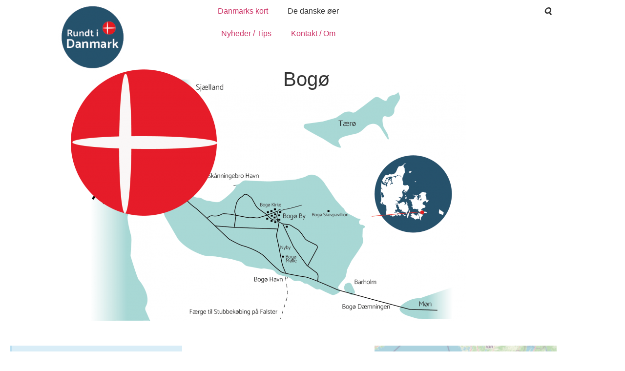

--- FILE ---
content_type: text/html; charset=UTF-8
request_url: https://www.rundtidanmark.dk/bogoe/
body_size: 50089
content:
<!doctype html><html lang="da-DK"><head><meta charset="UTF-8"><meta name="viewport" content="width=device-width, initial-scale=1"><link rel="profile" href="https://gmpg.org/xfn/11"><meta name='robots' content='index, follow, max-image-preview:large, max-snippet:-1, max-video-preview:-1' /><title>Bogø /</title><meta name="description" content="Bogø / Læs på Rundt i Danmark om øen der ligger syd for Sjælland i Storstrømmen, vest for Møn og nord for Lolland. Læs om Bogø havns og Fyr." /><link rel="canonical" href="https://www.rundtidanmark.dk/bogoe/" /><meta property="og:locale" content="da_DK" /><meta property="og:type" content="article" /><meta property="og:title" content="Bogø /" /><meta property="og:description" content="Bogø / Læs på Rundt i Danmark om øen der ligger syd for Sjælland i Storstrømmen, vest for Møn og nord for Lolland. Læs om Bogø havns og Fyr." /><meta property="og:url" content="https://www.rundtidanmark.dk/bogoe/" /><meta property="article:publisher" content="https://www.facebook.com/Rundt-i-Danmark-104463438134751/?modal=composer&amp;amp%3bamp%3bamp%3bamp%3bamp%3bamp%3bamp%3bamp%3bamp%3bamp%3bnotif_id=1607320827709187&amp;amp%3bamp%3bamp%3bamp%3bamp%3bamp%3bamp%3bamp%3bamp%3bamp%3bnotif_t=aymt_simplified_make_page_post&amp;amp%3bamp%3bamp%3bamp%3bamp%3bamp%3bamp%3bamp%3bamp%3bamp%3bref=notif" /><meta property="article:modified_time" content="2025-11-03T20:15:55+00:00" /><meta property="og:image" content="https://usercontent.one/wp/www.rundtidanmark.dk/wp-content/uploads/2021/04/KMO_4643.jpg?media=1765918102" /><meta property="og:image:width" content="700" /><meta property="og:image:height" content="467" /><meta property="og:image:type" content="image/jpeg" /><meta name="twitter:card" content="summary_large_image" /><meta name="twitter:label1" content="Estimeret læsetid" /><meta name="twitter:data1" content="35 minutter" /> <script type="application/ld+json" class="yoast-schema-graph">{"@context":"https://schema.org","@graph":[{"@type":"WebPage","@id":"https://www.rundtidanmark.dk/bogoe/","url":"https://www.rundtidanmark.dk/bogoe/","name":"Bogø /","isPartOf":{"@id":"https://www.rundtidanmark.dk/#website"},"primaryImageOfPage":{"@id":"https://www.rundtidanmark.dk/bogoe/#primaryimage"},"image":{"@id":"https://www.rundtidanmark.dk/bogoe/#primaryimage"},"thumbnailUrl":"https://www.rundtidanmark.dk/wp-content/uploads/2021/04/KMO_4643.jpg","datePublished":"2021-03-10T18:36:07+00:00","dateModified":"2025-11-03T20:15:55+00:00","description":"Bogø / Læs på Rundt i Danmark om øen der ligger syd for Sjælland i Storstrømmen, vest for Møn og nord for Lolland. Læs om Bogø havns og Fyr.","breadcrumb":{"@id":"https://www.rundtidanmark.dk/bogoe/#breadcrumb"},"inLanguage":"da-DK","potentialAction":[{"@type":"ReadAction","target":["https://www.rundtidanmark.dk/bogoe/"]}]},{"@type":"ImageObject","inLanguage":"da-DK","@id":"https://www.rundtidanmark.dk/bogoe/#primaryimage","url":"https://www.rundtidanmark.dk/wp-content/uploads/2021/04/KMO_4643.jpg","contentUrl":"https://www.rundtidanmark.dk/wp-content/uploads/2021/04/KMO_4643.jpg","width":700,"height":467,"caption":"Bogø Mølle"},{"@type":"BreadcrumbList","@id":"https://www.rundtidanmark.dk/bogoe/#breadcrumb","itemListElement":[{"@type":"ListItem","position":1,"name":"Hjem","item":"https://www.rundtidanmark.dk/"},{"@type":"ListItem","position":2,"name":"Bogø /"}]},{"@type":"WebSite","@id":"https://www.rundtidanmark.dk/#website","url":"https://www.rundtidanmark.dk/","name":"","description":"","publisher":{"@id":"https://www.rundtidanmark.dk/#organization"},"potentialAction":[{"@type":"SearchAction","target":{"@type":"EntryPoint","urlTemplate":"https://www.rundtidanmark.dk/?s={search_term_string}"},"query-input":{"@type":"PropertyValueSpecification","valueRequired":true,"valueName":"search_term_string"}}],"inLanguage":"da-DK"},{"@type":"Organization","@id":"https://www.rundtidanmark.dk/#organization","name":"Rundt i Danmark","url":"https://www.rundtidanmark.dk/","logo":{"@type":"ImageObject","inLanguage":"da-DK","@id":"https://www.rundtidanmark.dk/#/schema/logo/image/","url":"https://www.rundtidanmark.dk/wp-content/uploads/2020/11/rundt-logo-rid-stort-med-hvid-ring-omkring.png","contentUrl":"https://www.rundtidanmark.dk/wp-content/uploads/2020/11/rundt-logo-rid-stort-med-hvid-ring-omkring.png","width":417,"height":417,"caption":"Rundt i Danmark"},"image":{"@id":"https://www.rundtidanmark.dk/#/schema/logo/image/"},"sameAs":["https://www.facebook.com/Rundt-i-Danmark-104463438134751/?modal=composer&amp;amp;amp;amp;amp;amp;amp;amp;amp;amp;notif_id=1607320827709187&amp;amp;amp;amp;amp;amp;amp;amp;amp;amp;notif_t=aymt_simplified_make_page_post&amp;amp;amp;amp;amp;amp;amp;amp;amp;amp;ref=notif"]}]}</script> <link rel='dns-prefetch' href='//www.googletagmanager.com' /><link rel='dns-prefetch' href='//pagead2.googlesyndication.com' /><link rel='dns-prefetch' href='//fundingchoicesmessages.google.com' /><link rel="alternate" type="application/rss+xml" title=" &raquo; Feed" href="https://www.rundtidanmark.dk/feed/" /><link rel="alternate" type="application/rss+xml" title=" &raquo;-kommentar-feed" href="https://www.rundtidanmark.dk/comments/feed/" /><link rel="alternate" title="oEmbed (JSON)" type="application/json+oembed" href="https://www.rundtidanmark.dk/wp-json/oembed/1.0/embed?url=https%3A%2F%2Fwww.rundtidanmark.dk%2Fbogoe%2F" /><link rel="alternate" title="oEmbed (XML)" type="text/xml+oembed" href="https://www.rundtidanmark.dk/wp-json/oembed/1.0/embed?url=https%3A%2F%2Fwww.rundtidanmark.dk%2Fbogoe%2F&#038;format=xml" /><style id='wp-img-auto-sizes-contain-inline-css'>img:is([sizes=auto i],[sizes^="auto," i]){contain-intrinsic-size:3000px 1500px}
/*# sourceURL=wp-img-auto-sizes-contain-inline-css */</style><link rel='stylesheet' id='sbi_styles-css' href='https://usercontent.one/wp/www.rundtidanmark.dk/wp-content/plugins/instagram-feed/css/sbi-styles.min.css?ver=6.10.0&media=1765918102' media='all' /><link rel='stylesheet' id='hfe-widgets-style-css' href='https://usercontent.one/wp/www.rundtidanmark.dk/wp-content/plugins/header-footer-elementor/inc/widgets-css/frontend.css?ver=2.8.1&media=1765918102' media='all' /><style id='wp-emoji-styles-inline-css'>img.wp-smiley, img.emoji {
		display: inline !important;
		border: none !important;
		box-shadow: none !important;
		height: 1em !important;
		width: 1em !important;
		margin: 0 0.07em !important;
		vertical-align: -0.1em !important;
		background: none !important;
		padding: 0 !important;
	}
/*# sourceURL=wp-emoji-styles-inline-css */</style><style id='global-styles-inline-css'>:root{--wp--preset--aspect-ratio--square: 1;--wp--preset--aspect-ratio--4-3: 4/3;--wp--preset--aspect-ratio--3-4: 3/4;--wp--preset--aspect-ratio--3-2: 3/2;--wp--preset--aspect-ratio--2-3: 2/3;--wp--preset--aspect-ratio--16-9: 16/9;--wp--preset--aspect-ratio--9-16: 9/16;--wp--preset--color--black: #000000;--wp--preset--color--cyan-bluish-gray: #abb8c3;--wp--preset--color--white: #ffffff;--wp--preset--color--pale-pink: #f78da7;--wp--preset--color--vivid-red: #cf2e2e;--wp--preset--color--luminous-vivid-orange: #ff6900;--wp--preset--color--luminous-vivid-amber: #fcb900;--wp--preset--color--light-green-cyan: #7bdcb5;--wp--preset--color--vivid-green-cyan: #00d084;--wp--preset--color--pale-cyan-blue: #8ed1fc;--wp--preset--color--vivid-cyan-blue: #0693e3;--wp--preset--color--vivid-purple: #9b51e0;--wp--preset--gradient--vivid-cyan-blue-to-vivid-purple: linear-gradient(135deg,rgb(6,147,227) 0%,rgb(155,81,224) 100%);--wp--preset--gradient--light-green-cyan-to-vivid-green-cyan: linear-gradient(135deg,rgb(122,220,180) 0%,rgb(0,208,130) 100%);--wp--preset--gradient--luminous-vivid-amber-to-luminous-vivid-orange: linear-gradient(135deg,rgb(252,185,0) 0%,rgb(255,105,0) 100%);--wp--preset--gradient--luminous-vivid-orange-to-vivid-red: linear-gradient(135deg,rgb(255,105,0) 0%,rgb(207,46,46) 100%);--wp--preset--gradient--very-light-gray-to-cyan-bluish-gray: linear-gradient(135deg,rgb(238,238,238) 0%,rgb(169,184,195) 100%);--wp--preset--gradient--cool-to-warm-spectrum: linear-gradient(135deg,rgb(74,234,220) 0%,rgb(151,120,209) 20%,rgb(207,42,186) 40%,rgb(238,44,130) 60%,rgb(251,105,98) 80%,rgb(254,248,76) 100%);--wp--preset--gradient--blush-light-purple: linear-gradient(135deg,rgb(255,206,236) 0%,rgb(152,150,240) 100%);--wp--preset--gradient--blush-bordeaux: linear-gradient(135deg,rgb(254,205,165) 0%,rgb(254,45,45) 50%,rgb(107,0,62) 100%);--wp--preset--gradient--luminous-dusk: linear-gradient(135deg,rgb(255,203,112) 0%,rgb(199,81,192) 50%,rgb(65,88,208) 100%);--wp--preset--gradient--pale-ocean: linear-gradient(135deg,rgb(255,245,203) 0%,rgb(182,227,212) 50%,rgb(51,167,181) 100%);--wp--preset--gradient--electric-grass: linear-gradient(135deg,rgb(202,248,128) 0%,rgb(113,206,126) 100%);--wp--preset--gradient--midnight: linear-gradient(135deg,rgb(2,3,129) 0%,rgb(40,116,252) 100%);--wp--preset--font-size--small: 13px;--wp--preset--font-size--medium: 20px;--wp--preset--font-size--large: 36px;--wp--preset--font-size--x-large: 42px;--wp--preset--spacing--20: 0.44rem;--wp--preset--spacing--30: 0.67rem;--wp--preset--spacing--40: 1rem;--wp--preset--spacing--50: 1.5rem;--wp--preset--spacing--60: 2.25rem;--wp--preset--spacing--70: 3.38rem;--wp--preset--spacing--80: 5.06rem;--wp--preset--shadow--natural: 6px 6px 9px rgba(0, 0, 0, 0.2);--wp--preset--shadow--deep: 12px 12px 50px rgba(0, 0, 0, 0.4);--wp--preset--shadow--sharp: 6px 6px 0px rgba(0, 0, 0, 0.2);--wp--preset--shadow--outlined: 6px 6px 0px -3px rgb(255, 255, 255), 6px 6px rgb(0, 0, 0);--wp--preset--shadow--crisp: 6px 6px 0px rgb(0, 0, 0);}:root { --wp--style--global--content-size: 800px;--wp--style--global--wide-size: 1200px; }:where(body) { margin: 0; }.wp-site-blocks > .alignleft { float: left; margin-right: 2em; }.wp-site-blocks > .alignright { float: right; margin-left: 2em; }.wp-site-blocks > .aligncenter { justify-content: center; margin-left: auto; margin-right: auto; }:where(.wp-site-blocks) > * { margin-block-start: 24px; margin-block-end: 0; }:where(.wp-site-blocks) > :first-child { margin-block-start: 0; }:where(.wp-site-blocks) > :last-child { margin-block-end: 0; }:root { --wp--style--block-gap: 24px; }:root :where(.is-layout-flow) > :first-child{margin-block-start: 0;}:root :where(.is-layout-flow) > :last-child{margin-block-end: 0;}:root :where(.is-layout-flow) > *{margin-block-start: 24px;margin-block-end: 0;}:root :where(.is-layout-constrained) > :first-child{margin-block-start: 0;}:root :where(.is-layout-constrained) > :last-child{margin-block-end: 0;}:root :where(.is-layout-constrained) > *{margin-block-start: 24px;margin-block-end: 0;}:root :where(.is-layout-flex){gap: 24px;}:root :where(.is-layout-grid){gap: 24px;}.is-layout-flow > .alignleft{float: left;margin-inline-start: 0;margin-inline-end: 2em;}.is-layout-flow > .alignright{float: right;margin-inline-start: 2em;margin-inline-end: 0;}.is-layout-flow > .aligncenter{margin-left: auto !important;margin-right: auto !important;}.is-layout-constrained > .alignleft{float: left;margin-inline-start: 0;margin-inline-end: 2em;}.is-layout-constrained > .alignright{float: right;margin-inline-start: 2em;margin-inline-end: 0;}.is-layout-constrained > .aligncenter{margin-left: auto !important;margin-right: auto !important;}.is-layout-constrained > :where(:not(.alignleft):not(.alignright):not(.alignfull)){max-width: var(--wp--style--global--content-size);margin-left: auto !important;margin-right: auto !important;}.is-layout-constrained > .alignwide{max-width: var(--wp--style--global--wide-size);}body .is-layout-flex{display: flex;}.is-layout-flex{flex-wrap: wrap;align-items: center;}.is-layout-flex > :is(*, div){margin: 0;}body .is-layout-grid{display: grid;}.is-layout-grid > :is(*, div){margin: 0;}body{padding-top: 0px;padding-right: 0px;padding-bottom: 0px;padding-left: 0px;}a:where(:not(.wp-element-button)){text-decoration: underline;}:root :where(.wp-element-button, .wp-block-button__link){background-color: #32373c;border-width: 0;color: #fff;font-family: inherit;font-size: inherit;font-style: inherit;font-weight: inherit;letter-spacing: inherit;line-height: inherit;padding-top: calc(0.667em + 2px);padding-right: calc(1.333em + 2px);padding-bottom: calc(0.667em + 2px);padding-left: calc(1.333em + 2px);text-decoration: none;text-transform: inherit;}.has-black-color{color: var(--wp--preset--color--black) !important;}.has-cyan-bluish-gray-color{color: var(--wp--preset--color--cyan-bluish-gray) !important;}.has-white-color{color: var(--wp--preset--color--white) !important;}.has-pale-pink-color{color: var(--wp--preset--color--pale-pink) !important;}.has-vivid-red-color{color: var(--wp--preset--color--vivid-red) !important;}.has-luminous-vivid-orange-color{color: var(--wp--preset--color--luminous-vivid-orange) !important;}.has-luminous-vivid-amber-color{color: var(--wp--preset--color--luminous-vivid-amber) !important;}.has-light-green-cyan-color{color: var(--wp--preset--color--light-green-cyan) !important;}.has-vivid-green-cyan-color{color: var(--wp--preset--color--vivid-green-cyan) !important;}.has-pale-cyan-blue-color{color: var(--wp--preset--color--pale-cyan-blue) !important;}.has-vivid-cyan-blue-color{color: var(--wp--preset--color--vivid-cyan-blue) !important;}.has-vivid-purple-color{color: var(--wp--preset--color--vivid-purple) !important;}.has-black-background-color{background-color: var(--wp--preset--color--black) !important;}.has-cyan-bluish-gray-background-color{background-color: var(--wp--preset--color--cyan-bluish-gray) !important;}.has-white-background-color{background-color: var(--wp--preset--color--white) !important;}.has-pale-pink-background-color{background-color: var(--wp--preset--color--pale-pink) !important;}.has-vivid-red-background-color{background-color: var(--wp--preset--color--vivid-red) !important;}.has-luminous-vivid-orange-background-color{background-color: var(--wp--preset--color--luminous-vivid-orange) !important;}.has-luminous-vivid-amber-background-color{background-color: var(--wp--preset--color--luminous-vivid-amber) !important;}.has-light-green-cyan-background-color{background-color: var(--wp--preset--color--light-green-cyan) !important;}.has-vivid-green-cyan-background-color{background-color: var(--wp--preset--color--vivid-green-cyan) !important;}.has-pale-cyan-blue-background-color{background-color: var(--wp--preset--color--pale-cyan-blue) !important;}.has-vivid-cyan-blue-background-color{background-color: var(--wp--preset--color--vivid-cyan-blue) !important;}.has-vivid-purple-background-color{background-color: var(--wp--preset--color--vivid-purple) !important;}.has-black-border-color{border-color: var(--wp--preset--color--black) !important;}.has-cyan-bluish-gray-border-color{border-color: var(--wp--preset--color--cyan-bluish-gray) !important;}.has-white-border-color{border-color: var(--wp--preset--color--white) !important;}.has-pale-pink-border-color{border-color: var(--wp--preset--color--pale-pink) !important;}.has-vivid-red-border-color{border-color: var(--wp--preset--color--vivid-red) !important;}.has-luminous-vivid-orange-border-color{border-color: var(--wp--preset--color--luminous-vivid-orange) !important;}.has-luminous-vivid-amber-border-color{border-color: var(--wp--preset--color--luminous-vivid-amber) !important;}.has-light-green-cyan-border-color{border-color: var(--wp--preset--color--light-green-cyan) !important;}.has-vivid-green-cyan-border-color{border-color: var(--wp--preset--color--vivid-green-cyan) !important;}.has-pale-cyan-blue-border-color{border-color: var(--wp--preset--color--pale-cyan-blue) !important;}.has-vivid-cyan-blue-border-color{border-color: var(--wp--preset--color--vivid-cyan-blue) !important;}.has-vivid-purple-border-color{border-color: var(--wp--preset--color--vivid-purple) !important;}.has-vivid-cyan-blue-to-vivid-purple-gradient-background{background: var(--wp--preset--gradient--vivid-cyan-blue-to-vivid-purple) !important;}.has-light-green-cyan-to-vivid-green-cyan-gradient-background{background: var(--wp--preset--gradient--light-green-cyan-to-vivid-green-cyan) !important;}.has-luminous-vivid-amber-to-luminous-vivid-orange-gradient-background{background: var(--wp--preset--gradient--luminous-vivid-amber-to-luminous-vivid-orange) !important;}.has-luminous-vivid-orange-to-vivid-red-gradient-background{background: var(--wp--preset--gradient--luminous-vivid-orange-to-vivid-red) !important;}.has-very-light-gray-to-cyan-bluish-gray-gradient-background{background: var(--wp--preset--gradient--very-light-gray-to-cyan-bluish-gray) !important;}.has-cool-to-warm-spectrum-gradient-background{background: var(--wp--preset--gradient--cool-to-warm-spectrum) !important;}.has-blush-light-purple-gradient-background{background: var(--wp--preset--gradient--blush-light-purple) !important;}.has-blush-bordeaux-gradient-background{background: var(--wp--preset--gradient--blush-bordeaux) !important;}.has-luminous-dusk-gradient-background{background: var(--wp--preset--gradient--luminous-dusk) !important;}.has-pale-ocean-gradient-background{background: var(--wp--preset--gradient--pale-ocean) !important;}.has-electric-grass-gradient-background{background: var(--wp--preset--gradient--electric-grass) !important;}.has-midnight-gradient-background{background: var(--wp--preset--gradient--midnight) !important;}.has-small-font-size{font-size: var(--wp--preset--font-size--small) !important;}.has-medium-font-size{font-size: var(--wp--preset--font-size--medium) !important;}.has-large-font-size{font-size: var(--wp--preset--font-size--large) !important;}.has-x-large-font-size{font-size: var(--wp--preset--font-size--x-large) !important;}
:root :where(.wp-block-pullquote){font-size: 1.5em;line-height: 1.6;}
/*# sourceURL=global-styles-inline-css */</style><link rel='stylesheet' id='elementor-icons-css' href='https://usercontent.one/wp/www.rundtidanmark.dk/wp-content/plugins/elementor/assets/lib/eicons/css/elementor-icons.min.css?ver=5.45.0&media=1765918102' media='all' /><link rel='stylesheet' id='elementor-frontend-css' href='https://usercontent.one/wp/www.rundtidanmark.dk/wp-content/plugins/elementor/assets/css/frontend.min.css?ver=3.34.1&media=1765918102' media='all' /><link rel='stylesheet' id='elementor-post-142667-css' href='https://usercontent.one/wp/www.rundtidanmark.dk/wp-content/uploads/elementor/css/post-142667.css?media=1765918102?ver=1768374376' media='all' /><link rel='stylesheet' id='sbistyles-css' href='https://usercontent.one/wp/www.rundtidanmark.dk/wp-content/plugins/instagram-feed/css/sbi-styles.min.css?ver=6.10.0&media=1765918102' media='all' /><link rel='stylesheet' id='e-animation-grow-css' href='https://usercontent.one/wp/www.rundtidanmark.dk/wp-content/plugins/elementor/assets/lib/animations/styles/e-animation-grow.min.css?ver=3.34.1&media=1765918102' media='all' /><link rel='stylesheet' id='widget-image-css' href='https://usercontent.one/wp/www.rundtidanmark.dk/wp-content/plugins/elementor/assets/css/widget-image.min.css?ver=3.34.1&media=1765918102' media='all' /><link rel='stylesheet' id='e-sticky-css' href='https://usercontent.one/wp/www.rundtidanmark.dk/wp-content/plugins/elementor-pro/assets/css/modules/sticky.min.css?ver=3.34.0&media=1765918102' media='all' /><link rel='stylesheet' id='e-motion-fx-css' href='https://usercontent.one/wp/www.rundtidanmark.dk/wp-content/plugins/elementor-pro/assets/css/modules/motion-fx.min.css?ver=3.34.0&media=1765918102' media='all' /><link rel='stylesheet' id='widget-nav-menu-css' href='https://usercontent.one/wp/www.rundtidanmark.dk/wp-content/plugins/elementor-pro/assets/css/widget-nav-menu.min.css?ver=3.34.0&media=1765918102' media='all' /><link rel='stylesheet' id='widget-spacer-css' href='https://usercontent.one/wp/www.rundtidanmark.dk/wp-content/plugins/elementor/assets/css/widget-spacer.min.css?ver=3.34.1&media=1765918102' media='all' /><link rel='stylesheet' id='e-animation-fadeInUp-css' href='https://usercontent.one/wp/www.rundtidanmark.dk/wp-content/plugins/elementor/assets/lib/animations/styles/fadeInUp.min.css?ver=3.34.1&media=1765918102' media='all' /><link rel='stylesheet' id='swiper-css' href='https://usercontent.one/wp/www.rundtidanmark.dk/wp-content/plugins/elementor/assets/lib/swiper/v8/css/swiper.min.css?ver=8.4.5&media=1765918102' media='all' /><link rel='stylesheet' id='e-swiper-css' href='https://usercontent.one/wp/www.rundtidanmark.dk/wp-content/plugins/elementor/assets/css/conditionals/e-swiper.min.css?ver=3.34.1&media=1765918102' media='all' /><link rel='stylesheet' id='widget-slides-css' href='https://usercontent.one/wp/www.rundtidanmark.dk/wp-content/plugins/elementor-pro/assets/css/widget-slides.min.css?ver=3.34.0&media=1765918102' media='all' /><link rel='stylesheet' id='widget-heading-css' href='https://usercontent.one/wp/www.rundtidanmark.dk/wp-content/plugins/elementor/assets/css/widget-heading.min.css?ver=3.34.1&media=1765918102' media='all' /><link rel='stylesheet' id='widget-alert-css' href='https://usercontent.one/wp/www.rundtidanmark.dk/wp-content/plugins/elementor/assets/css/widget-alert.min.css?ver=3.34.1&media=1765918102' media='all' /><link rel='stylesheet' id='widget-toggle-css' href='https://usercontent.one/wp/www.rundtidanmark.dk/wp-content/plugins/elementor/assets/css/widget-toggle.min.css?ver=3.34.1&media=1765918102' media='all' /><link rel='stylesheet' id='widget-image-carousel-css' href='https://usercontent.one/wp/www.rundtidanmark.dk/wp-content/plugins/elementor/assets/css/widget-image-carousel.min.css?ver=3.34.1&media=1765918102' media='all' /><link rel='stylesheet' id='e-shapes-css' href='https://usercontent.one/wp/www.rundtidanmark.dk/wp-content/plugins/elementor/assets/css/conditionals/shapes.min.css?ver=3.34.1&media=1765918102' media='all' /><link rel='stylesheet' id='e-animation-pulse-css' href='https://usercontent.one/wp/www.rundtidanmark.dk/wp-content/plugins/elementor/assets/lib/animations/styles/e-animation-pulse.min.css?ver=3.34.1&media=1765918102' media='all' /><link rel='stylesheet' id='widget-social-icons-css' href='https://usercontent.one/wp/www.rundtidanmark.dk/wp-content/plugins/elementor/assets/css/widget-social-icons.min.css?ver=3.34.1&media=1765918102' media='all' /><link rel='stylesheet' id='e-apple-webkit-css' href='https://usercontent.one/wp/www.rundtidanmark.dk/wp-content/plugins/elementor/assets/css/conditionals/apple-webkit.min.css?ver=3.34.1&media=1765918102' media='all' /><link rel='stylesheet' id='elementor-post-30191-css' href='https://usercontent.one/wp/www.rundtidanmark.dk/wp-content/uploads/elementor/css/post-30191.css?media=1765918102?ver=1768378644' media='all' /><link rel='stylesheet' id='hfe-style-css' href='https://usercontent.one/wp/www.rundtidanmark.dk/wp-content/plugins/header-footer-elementor/assets/css/header-footer-elementor.css?ver=2.8.1&media=1765918102' media='all' /><link rel='stylesheet' id='magnific-popup-css' href='https://usercontent.one/wp/www.rundtidanmark.dk/wp-content/plugins/ht-mega-for-elementor/assets/css/magnific-popup.css?ver=3.0.4&media=1765918102' media='all' /><link rel='stylesheet' id='htbbootstrap-css' href='https://usercontent.one/wp/www.rundtidanmark.dk/wp-content/plugins/ht-mega-for-elementor/assets/css/htbbootstrap.css?ver=3.0.4&media=1765918102' media='all' /><link rel='stylesheet' id='font-awesome-css' href='https://usercontent.one/wp/www.rundtidanmark.dk/wp-content/plugins/elementor/assets/lib/font-awesome/css/font-awesome.min.css?ver=4.7.0&media=1765918102' media='all' /><link rel='stylesheet' id='htmega-animation-css' href='https://usercontent.one/wp/www.rundtidanmark.dk/wp-content/plugins/ht-mega-for-elementor/assets/css/animation.css?ver=3.0.4&media=1765918102' media='all' /><link rel='stylesheet' id='htmega-keyframes-css' href='https://usercontent.one/wp/www.rundtidanmark.dk/wp-content/plugins/ht-mega-for-elementor/assets/css/htmega-keyframes.css?ver=3.0.4&media=1765918102' media='all' /><link rel='stylesheet' id='htmega-global-style-min-css' href='https://usercontent.one/wp/www.rundtidanmark.dk/wp-content/plugins/ht-mega-for-elementor/assets/css/htmega-global-style.min.css?ver=3.0.4&media=1765918102' media='all' /><link rel='stylesheet' id='hello-elementor-css' href='https://usercontent.one/wp/www.rundtidanmark.dk/wp-content/themes/hello-elementor/assets/css/reset.css?ver=3.4.5&media=1765918102' media='all' /><link rel='stylesheet' id='hello-elementor-theme-style-css' href='https://usercontent.one/wp/www.rundtidanmark.dk/wp-content/themes/hello-elementor/assets/css/theme.css?ver=3.4.5&media=1765918102' media='all' /><link rel='stylesheet' id='hello-elementor-header-footer-css' href='https://usercontent.one/wp/www.rundtidanmark.dk/wp-content/themes/hello-elementor/assets/css/header-footer.css?ver=3.4.5&media=1765918102' media='all' /><link rel='stylesheet' id='hfe-elementor-icons-css' href='https://usercontent.one/wp/www.rundtidanmark.dk/wp-content/plugins/elementor/assets/lib/eicons/css/elementor-icons.min.css?ver=5.34.0&media=1765918102' media='all' /><link rel='stylesheet' id='hfe-icons-list-css' href='https://usercontent.one/wp/www.rundtidanmark.dk/wp-content/plugins/elementor/assets/css/widget-icon-list.min.css?ver=3.24.3&media=1765918102' media='all' /><link rel='stylesheet' id='hfe-social-icons-css' href='https://usercontent.one/wp/www.rundtidanmark.dk/wp-content/plugins/elementor/assets/css/widget-social-icons.min.css?ver=3.24.0&media=1765918102' media='all' /><link rel='stylesheet' id='hfe-social-share-icons-brands-css' href='https://usercontent.one/wp/www.rundtidanmark.dk/wp-content/plugins/elementor/assets/lib/font-awesome/css/brands.css?ver=5.15.3&media=1765918102' media='all' /><link rel='stylesheet' id='hfe-social-share-icons-fontawesome-css' href='https://usercontent.one/wp/www.rundtidanmark.dk/wp-content/plugins/elementor/assets/lib/font-awesome/css/fontawesome.css?ver=5.15.3&media=1765918102' media='all' /><link rel='stylesheet' id='hfe-nav-menu-icons-css' href='https://usercontent.one/wp/www.rundtidanmark.dk/wp-content/plugins/elementor/assets/lib/font-awesome/css/solid.css?ver=5.15.3&media=1765918102' media='all' /><link rel='stylesheet' id='hfe-widget-blockquote-css' href='https://usercontent.one/wp/www.rundtidanmark.dk/wp-content/plugins/elementor-pro/assets/css/widget-blockquote.min.css?ver=3.25.0&media=1765918102' media='all' /><link rel='stylesheet' id='hfe-mega-menu-css' href='https://usercontent.one/wp/www.rundtidanmark.dk/wp-content/plugins/elementor-pro/assets/css/widget-mega-menu.min.css?ver=3.26.2&media=1765918102' media='all' /><link rel='stylesheet' id='hfe-nav-menu-widget-css' href='https://usercontent.one/wp/www.rundtidanmark.dk/wp-content/plugins/elementor-pro/assets/css/widget-nav-menu.min.css?ver=3.26.0&media=1765918102' media='all' /><link rel='stylesheet' id='ekit-widget-styles-css' href='https://usercontent.one/wp/www.rundtidanmark.dk/wp-content/plugins/elementskit-lite/widgets/init/assets/css/widget-styles.css?ver=3.7.8&media=1765918102' media='all' /><link rel='stylesheet' id='ekit-responsive-css' href='https://usercontent.one/wp/www.rundtidanmark.dk/wp-content/plugins/elementskit-lite/widgets/init/assets/css/responsive.css?ver=3.7.8&media=1765918102' media='all' /><link rel='stylesheet' id='eael-general-css' href='https://usercontent.one/wp/www.rundtidanmark.dk/wp-content/plugins/essential-addons-for-elementor-lite/assets/front-end/css/view/general.min.css?ver=6.5.7&media=1765918102' media='all' /><link rel='stylesheet' id='bootstrap-css' href='https://usercontent.one/wp/www.rundtidanmark.dk/wp-content/plugins/theme-builder-for-elementor/assets/css/bootstrap.css?ver=1.2.5&media=1765918102' media='all' /><link rel='stylesheet' id='elementor-gf-local-catamaran-css' href='https://usercontent.one/wp/www.rundtidanmark.dk/wp-content/uploads/elementor/google-fonts/css/catamaran.css?media=1765918102?ver=1742238380' media='all' /><link rel='stylesheet' id='elementor-icons-shared-0-css' href='https://usercontent.one/wp/www.rundtidanmark.dk/wp-content/plugins/elementor/assets/lib/font-awesome/css/fontawesome.min.css?ver=5.15.3&media=1765918102' media='all' /><link rel='stylesheet' id='elementor-icons-fa-solid-css' href='https://usercontent.one/wp/www.rundtidanmark.dk/wp-content/plugins/elementor/assets/lib/font-awesome/css/solid.min.css?ver=5.15.3&media=1765918102' media='all' /><link rel='stylesheet' id='elementor-icons-fa-brands-css' href='https://usercontent.one/wp/www.rundtidanmark.dk/wp-content/plugins/elementor/assets/lib/font-awesome/css/brands.min.css?ver=5.15.3&media=1765918102' media='all' /> <script src="https://usercontent.one/wp/www.rundtidanmark.dk/wp-content/plugins/stop-user-enumeration/frontend/js/frontend.js?ver=1.7.7&media=1765918102" id="stop-user-enumeration-js" defer data-wp-strategy="defer"></script> <script src="https://www.rundtidanmark.dk/wp-includes/js/jquery/jquery.min.js?ver=3.7.1" id="jquery-core-js"></script> <script defer src="https://www.rundtidanmark.dk/wp-includes/js/jquery/jquery-migrate.min.js?ver=3.4.1" id="jquery-migrate-js"></script> <script defer id="jquery-js-after" src="[data-uri]"></script> 
 <script defer src="https://www.googletagmanager.com/gtag/js?id=G-5F8HE6CVS6" id="google_gtagjs-js"></script> <script defer id="google_gtagjs-js-after" src="[data-uri]"></script> <link rel="https://api.w.org/" href="https://www.rundtidanmark.dk/wp-json/" /><link rel="alternate" title="JSON" type="application/json" href="https://www.rundtidanmark.dk/wp-json/wp/v2/pages/30191" /><link rel="EditURI" type="application/rsd+xml" title="RSD" href="https://www.rundtidanmark.dk/xmlrpc.php?rsd" /><meta name="generator" content="WordPress 6.9" /><link rel='shortlink' href='https://www.rundtidanmark.dk/?p=30191' /><meta name="generator" content="Site Kit by Google 1.170.0" /><style>[class*=" icon-oc-"],[class^=icon-oc-]{speak:none;font-style:normal;font-weight:400;font-variant:normal;text-transform:none;line-height:1;-webkit-font-smoothing:antialiased;-moz-osx-font-smoothing:grayscale}.icon-oc-one-com-white-32px-fill:before{content:"901"}.icon-oc-one-com:before{content:"900"}#one-com-icon,.toplevel_page_onecom-wp .wp-menu-image{speak:none;display:flex;align-items:center;justify-content:center;text-transform:none;line-height:1;-webkit-font-smoothing:antialiased;-moz-osx-font-smoothing:grayscale}.onecom-wp-admin-bar-item>a,.toplevel_page_onecom-wp>.wp-menu-name{font-size:16px;font-weight:400;line-height:1}.toplevel_page_onecom-wp>.wp-menu-name img{width:69px;height:9px;}.wp-submenu-wrap.wp-submenu>.wp-submenu-head>img{width:88px;height:auto}.onecom-wp-admin-bar-item>a img{height:7px!important}.onecom-wp-admin-bar-item>a img,.toplevel_page_onecom-wp>.wp-menu-name img{opacity:.8}.onecom-wp-admin-bar-item.hover>a img,.toplevel_page_onecom-wp.wp-has-current-submenu>.wp-menu-name img,li.opensub>a.toplevel_page_onecom-wp>.wp-menu-name img{opacity:1}#one-com-icon:before,.onecom-wp-admin-bar-item>a:before,.toplevel_page_onecom-wp>.wp-menu-image:before{content:'';position:static!important;background-color:rgba(240,245,250,.4);border-radius:102px;width:18px;height:18px;padding:0!important}.onecom-wp-admin-bar-item>a:before{width:14px;height:14px}.onecom-wp-admin-bar-item.hover>a:before,.toplevel_page_onecom-wp.opensub>a>.wp-menu-image:before,.toplevel_page_onecom-wp.wp-has-current-submenu>.wp-menu-image:before{background-color:#76b82a}.onecom-wp-admin-bar-item>a{display:inline-flex!important;align-items:center;justify-content:center}#one-com-logo-wrapper{font-size:4em}#one-com-icon{vertical-align:middle}.imagify-welcome{display:none !important;}</style><meta name="google-adsense-platform-account" content="ca-host-pub-2644536267352236"><meta name="google-adsense-platform-domain" content="sitekit.withgoogle.com"><meta name="generator" content="Elementor 3.34.1; features: additional_custom_breakpoints; settings: css_print_method-external, google_font-enabled, font_display-auto"><style>.e-con.e-parent:nth-of-type(n+4):not(.e-lazyloaded):not(.e-no-lazyload),
				.e-con.e-parent:nth-of-type(n+4):not(.e-lazyloaded):not(.e-no-lazyload) * {
					background-image: none !important;
				}
				@media screen and (max-height: 1024px) {
					.e-con.e-parent:nth-of-type(n+3):not(.e-lazyloaded):not(.e-no-lazyload),
					.e-con.e-parent:nth-of-type(n+3):not(.e-lazyloaded):not(.e-no-lazyload) * {
						background-image: none !important;
					}
				}
				@media screen and (max-height: 640px) {
					.e-con.e-parent:nth-of-type(n+2):not(.e-lazyloaded):not(.e-no-lazyload),
					.e-con.e-parent:nth-of-type(n+2):not(.e-lazyloaded):not(.e-no-lazyload) * {
						background-image: none !important;
					}
				}</style> <script async src="https://pagead2.googlesyndication.com/pagead/js/adsbygoogle.js?client=ca-pub-2581592984016591&amp;host=ca-host-pub-2644536267352236" crossorigin="anonymous"></script>    <script defer src="https://fundingchoicesmessages.google.com/i/pub-2581592984016591?ers=1"></script><script defer src="[data-uri]"></script>    <script defer src="[data-uri]"></script> <meta name="theme-color" content="#FFFFFF"><link rel="icon" href="https://usercontent.one/wp/www.rundtidanmark.dk/wp-content/uploads/2020/11/rundt-logo-rid-stort-med-hvid-ring-omkring-150x150.png?media=1765918102" sizes="32x32" /><link rel="icon" href="https://usercontent.one/wp/www.rundtidanmark.dk/wp-content/uploads/2020/11/rundt-logo-rid-stort-med-hvid-ring-omkring-300x300.png?media=1765918102" sizes="192x192" /><link rel="apple-touch-icon" href="https://usercontent.one/wp/www.rundtidanmark.dk/wp-content/uploads/2020/11/rundt-logo-rid-stort-med-hvid-ring-omkring-300x300.png?media=1765918102" /><meta name="msapplication-TileImage" content="https://usercontent.one/wp/www.rundtidanmark.dk/wp-content/uploads/2020/11/rundt-logo-rid-stort-med-hvid-ring-omkring-300x300.png?media=1765918102" /><style id="wp-custom-css">.entry-title, 
.page-title, 
.post-title, 
h1.entry-title {
    display: none !important;
}</style></head><body class="wp-singular page-template-default page page-id-30191 wp-embed-responsive wp-theme-hello-elementor ehf-template-hello-elementor ehf-stylesheet-hello-elementor hello-elementor-default elementor-default elementor-kit-142667 elementor-page elementor-page-30191"> <a class="skip-link screen-reader-text" href="#content">Videre til indhold</a><header id="site-header" class="site-header"><div class="site-branding"></div></header><main id="content" class="site-main post-30191 page type-page status-publish has-post-thumbnail hentry"><div class="page-header"><h1 class="entry-title">Bogø /</h1></div><div class="page-content"><div data-elementor-type="wp-page" data-elementor-id="30191" class="elementor elementor-30191" data-elementor-post-type="page"><section class="elementor-section elementor-top-section elementor-element elementor-element-5f59ade elementor-section-content-middle elementor-section-boxed elementor-section-height-default elementor-section-height-default" data-id="5f59ade" data-element_type="section" data-settings="{&quot;background_background&quot;:&quot;gradient&quot;,&quot;sticky&quot;:&quot;top&quot;,&quot;sticky_on&quot;:[&quot;desktop&quot;,&quot;tablet&quot;,&quot;mobile&quot;],&quot;sticky_offset&quot;:0,&quot;sticky_effects_offset&quot;:0,&quot;sticky_anchor_link_offset&quot;:0}"><div class="elementor-container elementor-column-gap-no"><div class="elementor-column elementor-col-33 elementor-top-column elementor-element elementor-element-9afbbb4" data-id="9afbbb4" data-element_type="column"><div class="elementor-widget-wrap elementor-element-populated"><div class="elementor-element elementor-element-207b67c elementor-widget__width-initial elementor-widget-mobile__width-initial elementor-absolute elementor-widget elementor-widget-image" data-id="207b67c" data-element_type="widget" data-settings="{&quot;_position&quot;:&quot;absolute&quot;}" data-widget_type="image.default"><div class="elementor-widget-container"> <a href="https://www.rundtidanmark.dk/"> <img decoding="async" width="150" height="150" src="https://usercontent.one/wp/www.rundtidanmark.dk/wp-content/uploads/2020/11/rundt-logo-rid-stor-back-150x150.png?media=1765918102" class="elementor-animation-grow attachment-thumbnail size-thumbnail wp-image-5884" alt="Logo-Rundt-i-Danmark" srcset="https://usercontent.one/wp/www.rundtidanmark.dk/wp-content/uploads/2020/11/rundt-logo-rid-stor-back-150x150.png?media=1765918102 150w, https://usercontent.one/wp/www.rundtidanmark.dk/wp-content/uploads/2020/11/rundt-logo-rid-stor-back.png?media=1765918102 188w" sizes="(max-width: 150px) 100vw, 150px" /> </a></div></div></div></div><div class="elementor-column elementor-col-33 elementor-top-column elementor-element elementor-element-58eaa9c" data-id="58eaa9c" data-element_type="column"><div class="elementor-widget-wrap elementor-element-populated"><div class="elementor-element elementor-element-3588089 elementor-nav-menu__align-center elementor-nav-menu--stretch elementor-nav-menu--dropdown-tablet elementor-nav-menu__text-align-aside elementor-nav-menu--toggle elementor-nav-menu--burger elementor-widget elementor-widget-nav-menu" data-id="3588089" data-element_type="widget" data-settings="{&quot;full_width&quot;:&quot;stretch&quot;,&quot;submenu_icon&quot;:{&quot;value&quot;:&quot;&lt;i class=\&quot;fas fa-chevron-down\&quot; aria-hidden=\&quot;true\&quot;&gt;&lt;\/i&gt;&quot;,&quot;library&quot;:&quot;fa-solid&quot;},&quot;motion_fx_motion_fx_mouse&quot;:&quot;yes&quot;,&quot;sticky&quot;:&quot;top&quot;,&quot;layout&quot;:&quot;horizontal&quot;,&quot;toggle&quot;:&quot;burger&quot;,&quot;sticky_on&quot;:[&quot;desktop&quot;,&quot;tablet&quot;,&quot;mobile&quot;],&quot;sticky_offset&quot;:0,&quot;sticky_effects_offset&quot;:0,&quot;sticky_anchor_link_offset&quot;:0}" data-widget_type="nav-menu.default"><div class="elementor-widget-container"><nav aria-label="Menu" class="elementor-nav-menu--main elementor-nav-menu__container elementor-nav-menu--layout-horizontal e--pointer-background e--animation-sweep-down"><ul id="menu-1-3588089" class="elementor-nav-menu"><li class="menu-item menu-item-type-post_type menu-item-object-page menu-item-6104"><a href="https://www.rundtidanmark.dk/danmarks-kort-danske-oeer/" class="elementor-item">Danmarks kort</a></li><li class="menu-item menu-item-type-custom menu-item-object-custom menu-item-has-children menu-item-15337"><a class="elementor-item">De danske øer</a><ul class="sub-menu elementor-nav-menu--dropdown"><li class="menu-item menu-item-type-post_type menu-item-object-page menu-item-123478"><a href="https://www.rundtidanmark.dk/alle-danmarks-oer/" class="elementor-sub-item">Alle Danmarks øer</a></li><li class="menu-item menu-item-type-post_type menu-item-object-page menu-item-6106"><a href="https://www.rundtidanmark.dk/fyn-oeer/" class="elementor-sub-item">Fyn / øerne omkring</a></li><li class="menu-item menu-item-type-post_type menu-item-object-page menu-item-6107"><a href="https://www.rundtidanmark.dk/sydjylland-oeer/" class="elementor-sub-item">Sydjyllands øer</a></li><li class="menu-item menu-item-type-post_type menu-item-object-page menu-item-6105"><a href="https://www.rundtidanmark.dk/sjaelland-oeer/" class="elementor-sub-item">Sjælland &#038; øer</a></li><li class="menu-item menu-item-type-post_type menu-item-object-page menu-item-6108"><a href="https://www.rundtidanmark.dk/nordjylland-oeer/" class="elementor-sub-item">Nordjyllands øer</a></li></ul></li><li class="menu-item menu-item-type-custom menu-item-object-custom menu-item-has-children menu-item-15338"><a href="#" class="elementor-item elementor-item-anchor">Nyheder / Tips</a><ul class="sub-menu elementor-nav-menu--dropdown"><li class="menu-item menu-item-type-post_type menu-item-object-page menu-item-72659"><a href="https://www.rundtidanmark.dk/faerger-i-danmark/" class="elementor-sub-item">Færger i Danmark (både)</a></li><li class="menu-item menu-item-type-post_type menu-item-object-page menu-item-5714"><a href="https://www.rundtidanmark.dk/nyheder-rundtidanmark/" class="elementor-sub-item">Nyheder</a></li><li class="menu-item menu-item-type-post_type menu-item-object-page menu-item-43153"><a href="https://www.rundtidanmark.dk/instagram-fotos-ig-rundt-i-danmark/" class="elementor-sub-item">Instagram</a></li><li class="menu-item menu-item-type-post_type menu-item-object-page menu-item-73214"><a href="https://www.rundtidanmark.dk/trolde-thomas-dambo/" class="elementor-sub-item">Trolde (Thomas Dambo)</a></li><li class="menu-item menu-item-type-post_type menu-item-object-page menu-item-has-children menu-item-7395"><a href="https://www.rundtidanmark.dk/oplevelser-rundt-i-danmark/" class="elementor-sub-item">Oplevelser</a><ul class="sub-menu elementor-nav-menu--dropdown"><li class="menu-item menu-item-type-post_type menu-item-object-page menu-item-48334"><a href="https://www.rundtidanmark.dk/fyn/" class="elementor-sub-item">Fyn – Oplevelser</a></li><li class="menu-item menu-item-type-post_type menu-item-object-page menu-item-48037"><a href="https://www.rundtidanmark.dk/nordjylland-2/" class="elementor-sub-item">Nordjylland – Oplevelser</a></li><li class="menu-item menu-item-type-post_type menu-item-object-page menu-item-48038"><a href="https://www.rundtidanmark.dk/sydjylland/" class="elementor-sub-item">Sydjylland – Oplevelser</a></li><li class="menu-item menu-item-type-post_type menu-item-object-page menu-item-48036"><a href="https://www.rundtidanmark.dk/bornholm-2/" class="elementor-sub-item">Bornholm – Oplevelser</a></li><li class="menu-item menu-item-type-post_type menu-item-object-page menu-item-48040"><a href="https://www.rundtidanmark.dk/koebenhavn-2/" class="elementor-sub-item">København – Oplevelser</a></li><li class="menu-item menu-item-type-post_type menu-item-object-page menu-item-48035"><a href="https://www.rundtidanmark.dk/lolland-falster-moen/" class="elementor-sub-item">Lolland, Falster &#038; Møn – Oplevelser</a></li><li class="menu-item menu-item-type-post_type menu-item-object-page menu-item-48039"><a href="https://www.rundtidanmark.dk/sjaelland/" class="elementor-sub-item">Sjælland – Oplevelser</a></li><li class="menu-item menu-item-type-custom menu-item-object-custom menu-item-112013"><a href="https://www.rundtidanmark.dk/omkring-danmark/" class="elementor-sub-item">Omkring Danmark</a></li></ul></li><li class="menu-item menu-item-type-post_type menu-item-object-page menu-item-110893"><a href="https://www.rundtidanmark.dk/faeroeerne/" class="elementor-sub-item">Færøerne</a></li><li class="menu-item menu-item-type-post_type menu-item-object-page menu-item-6804"><a href="https://www.rundtidanmark.dk/laes-oe-rejseberetninger-rundt-i-danmark/" class="elementor-sub-item">Ø-Rejseberetninger</a></li></ul></li><li class="menu-item menu-item-type-custom menu-item-object-custom menu-item-has-children menu-item-15339"><a href="#" class="elementor-item elementor-item-anchor">Kontakt / Om</a><ul class="sub-menu elementor-nav-menu--dropdown"><li class="menu-item menu-item-type-post_type menu-item-object-page menu-item-5712"><a href="https://www.rundtidanmark.dk/kontakt/" class="elementor-sub-item">Kontakt</a></li><li class="menu-item menu-item-type-post_type menu-item-object-page menu-item-5711"><a href="https://www.rundtidanmark.dk/om-rundt-i-danmark/" class="elementor-sub-item">Om</a></li></ul></li></ul></nav><div class="elementor-menu-toggle" role="button" tabindex="0" aria-label="Menuskift" aria-expanded="false"> <i aria-hidden="true" role="presentation" class="elementor-menu-toggle__icon--open eicon-menu-bar"></i><i aria-hidden="true" role="presentation" class="elementor-menu-toggle__icon--close eicon-close"></i></div><nav class="elementor-nav-menu--dropdown elementor-nav-menu__container" aria-hidden="true"><ul id="menu-2-3588089" class="elementor-nav-menu"><li class="menu-item menu-item-type-post_type menu-item-object-page menu-item-6104"><a href="https://www.rundtidanmark.dk/danmarks-kort-danske-oeer/" class="elementor-item" tabindex="-1">Danmarks kort</a></li><li class="menu-item menu-item-type-custom menu-item-object-custom menu-item-has-children menu-item-15337"><a class="elementor-item" tabindex="-1">De danske øer</a><ul class="sub-menu elementor-nav-menu--dropdown"><li class="menu-item menu-item-type-post_type menu-item-object-page menu-item-123478"><a href="https://www.rundtidanmark.dk/alle-danmarks-oer/" class="elementor-sub-item" tabindex="-1">Alle Danmarks øer</a></li><li class="menu-item menu-item-type-post_type menu-item-object-page menu-item-6106"><a href="https://www.rundtidanmark.dk/fyn-oeer/" class="elementor-sub-item" tabindex="-1">Fyn / øerne omkring</a></li><li class="menu-item menu-item-type-post_type menu-item-object-page menu-item-6107"><a href="https://www.rundtidanmark.dk/sydjylland-oeer/" class="elementor-sub-item" tabindex="-1">Sydjyllands øer</a></li><li class="menu-item menu-item-type-post_type menu-item-object-page menu-item-6105"><a href="https://www.rundtidanmark.dk/sjaelland-oeer/" class="elementor-sub-item" tabindex="-1">Sjælland &#038; øer</a></li><li class="menu-item menu-item-type-post_type menu-item-object-page menu-item-6108"><a href="https://www.rundtidanmark.dk/nordjylland-oeer/" class="elementor-sub-item" tabindex="-1">Nordjyllands øer</a></li></ul></li><li class="menu-item menu-item-type-custom menu-item-object-custom menu-item-has-children menu-item-15338"><a href="#" class="elementor-item elementor-item-anchor" tabindex="-1">Nyheder / Tips</a><ul class="sub-menu elementor-nav-menu--dropdown"><li class="menu-item menu-item-type-post_type menu-item-object-page menu-item-72659"><a href="https://www.rundtidanmark.dk/faerger-i-danmark/" class="elementor-sub-item" tabindex="-1">Færger i Danmark (både)</a></li><li class="menu-item menu-item-type-post_type menu-item-object-page menu-item-5714"><a href="https://www.rundtidanmark.dk/nyheder-rundtidanmark/" class="elementor-sub-item" tabindex="-1">Nyheder</a></li><li class="menu-item menu-item-type-post_type menu-item-object-page menu-item-43153"><a href="https://www.rundtidanmark.dk/instagram-fotos-ig-rundt-i-danmark/" class="elementor-sub-item" tabindex="-1">Instagram</a></li><li class="menu-item menu-item-type-post_type menu-item-object-page menu-item-73214"><a href="https://www.rundtidanmark.dk/trolde-thomas-dambo/" class="elementor-sub-item" tabindex="-1">Trolde (Thomas Dambo)</a></li><li class="menu-item menu-item-type-post_type menu-item-object-page menu-item-has-children menu-item-7395"><a href="https://www.rundtidanmark.dk/oplevelser-rundt-i-danmark/" class="elementor-sub-item" tabindex="-1">Oplevelser</a><ul class="sub-menu elementor-nav-menu--dropdown"><li class="menu-item menu-item-type-post_type menu-item-object-page menu-item-48334"><a href="https://www.rundtidanmark.dk/fyn/" class="elementor-sub-item" tabindex="-1">Fyn – Oplevelser</a></li><li class="menu-item menu-item-type-post_type menu-item-object-page menu-item-48037"><a href="https://www.rundtidanmark.dk/nordjylland-2/" class="elementor-sub-item" tabindex="-1">Nordjylland – Oplevelser</a></li><li class="menu-item menu-item-type-post_type menu-item-object-page menu-item-48038"><a href="https://www.rundtidanmark.dk/sydjylland/" class="elementor-sub-item" tabindex="-1">Sydjylland – Oplevelser</a></li><li class="menu-item menu-item-type-post_type menu-item-object-page menu-item-48036"><a href="https://www.rundtidanmark.dk/bornholm-2/" class="elementor-sub-item" tabindex="-1">Bornholm – Oplevelser</a></li><li class="menu-item menu-item-type-post_type menu-item-object-page menu-item-48040"><a href="https://www.rundtidanmark.dk/koebenhavn-2/" class="elementor-sub-item" tabindex="-1">København – Oplevelser</a></li><li class="menu-item menu-item-type-post_type menu-item-object-page menu-item-48035"><a href="https://www.rundtidanmark.dk/lolland-falster-moen/" class="elementor-sub-item" tabindex="-1">Lolland, Falster &#038; Møn – Oplevelser</a></li><li class="menu-item menu-item-type-post_type menu-item-object-page menu-item-48039"><a href="https://www.rundtidanmark.dk/sjaelland/" class="elementor-sub-item" tabindex="-1">Sjælland – Oplevelser</a></li><li class="menu-item menu-item-type-custom menu-item-object-custom menu-item-112013"><a href="https://www.rundtidanmark.dk/omkring-danmark/" class="elementor-sub-item" tabindex="-1">Omkring Danmark</a></li></ul></li><li class="menu-item menu-item-type-post_type menu-item-object-page menu-item-110893"><a href="https://www.rundtidanmark.dk/faeroeerne/" class="elementor-sub-item" tabindex="-1">Færøerne</a></li><li class="menu-item menu-item-type-post_type menu-item-object-page menu-item-6804"><a href="https://www.rundtidanmark.dk/laes-oe-rejseberetninger-rundt-i-danmark/" class="elementor-sub-item" tabindex="-1">Ø-Rejseberetninger</a></li></ul></li><li class="menu-item menu-item-type-custom menu-item-object-custom menu-item-has-children menu-item-15339"><a href="#" class="elementor-item elementor-item-anchor" tabindex="-1">Kontakt / Om</a><ul class="sub-menu elementor-nav-menu--dropdown"><li class="menu-item menu-item-type-post_type menu-item-object-page menu-item-5712"><a href="https://www.rundtidanmark.dk/kontakt/" class="elementor-sub-item" tabindex="-1">Kontakt</a></li><li class="menu-item menu-item-type-post_type menu-item-object-page menu-item-5711"><a href="https://www.rundtidanmark.dk/om-rundt-i-danmark/" class="elementor-sub-item" tabindex="-1">Om</a></li></ul></li></ul></nav></div></div></div></div><div class="elementor-column elementor-col-33 elementor-top-column elementor-element elementor-element-29de7c8" data-id="29de7c8" data-element_type="column"><div class="elementor-widget-wrap elementor-element-populated"><div class="elementor-element elementor-element-5dc5e88 hfe-search-layout-icon elementor-widget__width-initial elementor-widget-mobile__width-initial elementor-widget elementor-widget-hfe-search-button" data-id="5dc5e88" data-element_type="widget" data-settings="{&quot;input_icon_size&quot;:{&quot;unit&quot;:&quot;px&quot;,&quot;size&quot;:220,&quot;sizes&quot;:[]},&quot;toggle_icon_size&quot;:{&quot;unit&quot;:&quot;px&quot;,&quot;size&quot;:18,&quot;sizes&quot;:[]},&quot;input_icon_size_tablet&quot;:{&quot;unit&quot;:&quot;px&quot;,&quot;size&quot;:&quot;&quot;,&quot;sizes&quot;:[]},&quot;input_icon_size_mobile&quot;:{&quot;unit&quot;:&quot;px&quot;,&quot;size&quot;:&quot;&quot;,&quot;sizes&quot;:[]},&quot;toggle_icon_size_tablet&quot;:{&quot;unit&quot;:&quot;px&quot;,&quot;size&quot;:&quot;&quot;,&quot;sizes&quot;:[]},&quot;toggle_icon_size_mobile&quot;:{&quot;unit&quot;:&quot;px&quot;,&quot;size&quot;:&quot;&quot;,&quot;sizes&quot;:[]}}" data-widget_type="hfe-search-button.default"><div class="elementor-widget-container"><form class="hfe-search-button-wrapper" role="search" action="https://www.rundtidanmark.dk/" method="get"><div class = "hfe-search-icon-toggle"> <input placeholder="" class="hfe-search-form__input" type="search" name="s" title="Search" value=""> <i class="fas fa-search" aria-hidden="true"></i></div></form></div></div></div></div></div></section><section class="elementor-section elementor-top-section elementor-element elementor-element-769d443 elementor-section-boxed elementor-section-height-default elementor-section-height-default" data-id="769d443" data-element_type="section"><div class="elementor-container elementor-column-gap-default"><div class="elementor-column elementor-col-100 elementor-top-column elementor-element elementor-element-6e1c8b4" data-id="6e1c8b4" data-element_type="column"><div class="elementor-widget-wrap elementor-element-populated"><div class="elementor-element elementor-element-9219c31 elementor-widget elementor-widget-spacer" data-id="9219c31" data-element_type="widget" data-widget_type="spacer.default"><div class="elementor-widget-container"><div class="elementor-spacer"><div class="elementor-spacer-inner"></div></div></div></div><div class="elementor-element elementor-element-42cfe4b elementor--v-position-bottom elementor--h-position-left elementor-arrows-position-inside elementor-widget elementor-widget-slides" data-id="42cfe4b" data-element_type="widget" data-settings="{&quot;navigation&quot;:&quot;arrows&quot;,&quot;autoplay&quot;:&quot;yes&quot;,&quot;pause_on_hover&quot;:&quot;yes&quot;,&quot;pause_on_interaction&quot;:&quot;yes&quot;,&quot;autoplay_speed&quot;:5000,&quot;infinite&quot;:&quot;yes&quot;,&quot;transition&quot;:&quot;slide&quot;,&quot;transition_speed&quot;:500}" data-widget_type="slides.default"><div class="elementor-widget-container"><div class="elementor-swiper"><div class="elementor-slides-wrapper elementor-main-swiper swiper" role="region" aria-roledescription="carousel" aria-label="Dias (slides)" dir="ltr" data-animation="fadeInUp"><div class="swiper-wrapper elementor-slides"><div class="elementor-repeater-item-c19d7a1 swiper-slide" role="group" aria-roledescription="slide"><div class="swiper-slide-bg" role="img" aria-label="bogoe-fyr-overnatning-rundt-i-danmark"></div><div class="swiper-slide-inner" ><div class="swiper-slide-contents"></div></div></div></div></div></div></div></div></div></div></div></section><section class="elementor-section elementor-top-section elementor-element elementor-element-4664246 elementor-section-boxed elementor-section-height-default elementor-section-height-default" data-id="4664246" data-element_type="section"><div class="elementor-container elementor-column-gap-default"><div class="elementor-column elementor-col-100 elementor-top-column elementor-element elementor-element-53c38a4" data-id="53c38a4" data-element_type="column"><div class="elementor-widget-wrap elementor-element-populated"><div class="elementor-element elementor-element-3f28005 elementor-widget__width-initial elementor-widget-mobile__width-initial elementor-absolute elementor-widget-tablet__width-initial elementor-widget elementor-widget-image" data-id="3f28005" data-element_type="widget" data-settings="{&quot;_position&quot;:&quot;absolute&quot;}" data-widget_type="image.default"><div class="elementor-widget-container"> <img fetchpriority="high" decoding="async" width="300" height="300" src="https://usercontent.one/wp/www.rundtidanmark.dk/wp-content/uploads/2020/12/RundtiDanmark-flag-logo-transperent-300x300.png?media=1765918102" class="attachment-medium size-medium wp-image-15996" alt="Rundtidanmark-flag" srcset="https://usercontent.one/wp/www.rundtidanmark.dk/wp-content/uploads/2020/12/RundtiDanmark-flag-logo-transperent-300x300.png?media=1765918102 300w, https://usercontent.one/wp/www.rundtidanmark.dk/wp-content/uploads/2020/12/RundtiDanmark-flag-logo-transperent-150x150.png?media=1765918102 150w, https://usercontent.one/wp/www.rundtidanmark.dk/wp-content/uploads/2020/12/RundtiDanmark-flag-logo-transperent.png?media=1765918102 720w" sizes="(max-width: 300px) 100vw, 300px" /></div></div></div></div><div class="elementor-column elementor-col-50 elementor-top-column elementor-element elementor-element-17149ef" data-id="17149ef" data-element_type="column"><div class="elementor-widget-wrap elementor-element-populated"><div class="elementor-element elementor-element-a628711 elementor-widget__width-initial elementor-absolute elementor-widget-mobile__width-initial elementor-widget elementor-widget-heading" data-id="a628711" data-element_type="widget" data-settings="{&quot;_position&quot;:&quot;absolute&quot;}" data-widget_type="heading.default"><div class="elementor-widget-container"><h1 class="elementor-heading-title elementor-size-default">Bogø</h1></div></div></div></div><div class="elementor-column elementor-col-50 elementor-top-column elementor-element elementor-element-157eb74" data-id="157eb74" data-element_type="column"><div class="elementor-widget-wrap"></div></div></div></section><section class="elementor-section elementor-top-section elementor-element elementor-element-e739c68 elementor-section-boxed elementor-section-height-default elementor-section-height-default" data-id="e739c68" data-element_type="section"><div class="elementor-container elementor-column-gap-default"><div class="elementor-column elementor-col-100 elementor-top-column elementor-element elementor-element-058316a" data-id="058316a" data-element_type="column"><div class="elementor-widget-wrap elementor-element-populated"><div class="elementor-element elementor-element-e77d040 elementor-widget elementor-widget-image" data-id="e77d040" data-element_type="widget" data-widget_type="image.default"><div class="elementor-widget-container"> <img decoding="async" width="768" height="496" src="https://usercontent.one/wp/www.rundtidanmark.dk/wp-content/uploads/2021/05/Bogoekort-til-Bogoesiden-040521-768x496.png?media=1765918102" class="attachment-medium_large size-medium_large wp-image-40231" alt="bogoe-kort" srcset="https://usercontent.one/wp/www.rundtidanmark.dk/wp-content/uploads/2021/05/Bogoekort-til-Bogoesiden-040521-768x496.png?media=1765918102 768w, https://usercontent.one/wp/www.rundtidanmark.dk/wp-content/uploads/2021/05/Bogoekort-til-Bogoesiden-040521-300x194.png?media=1765918102 300w, https://usercontent.one/wp/www.rundtidanmark.dk/wp-content/uploads/2021/05/Bogoekort-til-Bogoesiden-040521-1024x662.png?media=1765918102 1024w, https://usercontent.one/wp/www.rundtidanmark.dk/wp-content/uploads/2021/05/Bogoekort-til-Bogoesiden-040521-1536x993.png?media=1765918102 1536w, https://usercontent.one/wp/www.rundtidanmark.dk/wp-content/uploads/2021/05/Bogoekort-til-Bogoesiden-040521.png?media=1765918102 1552w" sizes="(max-width: 768px) 100vw, 768px" /></div></div></div></div></div></section><section class="elementor-section elementor-top-section elementor-element elementor-element-95e1e7d elementor-section-boxed elementor-section-height-default elementor-section-height-default" data-id="95e1e7d" data-element_type="section"><div class="elementor-container elementor-column-gap-default"><div class="elementor-column elementor-col-100 elementor-top-column elementor-element elementor-element-73a1f6d" data-id="73a1f6d" data-element_type="column"><div class="elementor-widget-wrap elementor-element-populated"><div class="elementor-element elementor-element-3c49d7b elementor-widget elementor-widget-spacer" data-id="3c49d7b" data-element_type="widget" data-widget_type="spacer.default"><div class="elementor-widget-container"><div class="elementor-spacer"><div class="elementor-spacer-inner"></div></div></div></div></div></div></div></section><section class="elementor-section elementor-top-section elementor-element elementor-element-d69284f elementor-section-boxed elementor-section-height-default elementor-section-height-default" data-id="d69284f" data-element_type="section"><div class="elementor-container elementor-column-gap-default"><div class="elementor-column elementor-col-100 elementor-top-column elementor-element elementor-element-386d1fc" data-id="386d1fc" data-element_type="column" data-settings="{&quot;background_background&quot;:&quot;classic&quot;}"><div class="elementor-widget-wrap elementor-element-populated"><section class="elementor-section elementor-inner-section elementor-element elementor-element-0ea855c elementor-section-boxed elementor-section-height-default elementor-section-height-default" data-id="0ea855c" data-element_type="section"><div class="elementor-container elementor-column-gap-default"><div class="elementor-column elementor-col-33 elementor-inner-column elementor-element elementor-element-c98387f" data-id="c98387f" data-element_type="column"><div class="elementor-widget-wrap elementor-element-populated"><div class="elementor-element elementor-element-cc4f481 elementor-alert-info elementor-widget elementor-widget-alert" data-id="cc4f481" data-element_type="widget" data-widget_type="alert.default"><div class="elementor-widget-container"><div class="elementor-alert" role="alert"> <span class="elementor-alert-title">Fakta om Bogø /</span> <span class="elementor-alert-description">Bogø ligger i Storstrømmen - syd for Sjælland, nord for Falster og vest for Møn. Øen er tilknyttet Vordingborg Kommune. Her bor omkring 1200 på et areal på 13,07 km². Bogø har dæmninger til Farø og Møn, og færgeforbindelse til Stubbekøbing på Falster.</span> <button type="button" class="elementor-alert-dismiss" aria-label="Dismiss this alert."> <span aria-hidden="true">&times;</span> </button></div></div></div></div></div><div class="elementor-column elementor-col-33 elementor-inner-column elementor-element elementor-element-35bf846" data-id="35bf846" data-element_type="column" data-settings="{&quot;background_background&quot;:&quot;classic&quot;}"><div class="elementor-widget-wrap elementor-element-populated"><div class="elementor-element elementor-element-f428d01 elementor-widget__width-initial elementor-absolute elementor-widget-tablet__width-initial elementor-widget-mobile__width-initial elementor-widget elementor-widget-text-editor" data-id="f428d01" data-element_type="widget" data-settings="{&quot;_position&quot;:&quot;absolute&quot;}" data-widget_type="text-editor.default"><div class="elementor-widget-container"><h4><span style="color: #ffffff;">SE HVOR </span><br /><span style="color: #ffffff;">BOGØ</span><br /><span style="color: #ffffff;">LIGGER ⇨</span></h4></div></div></div></div><div class="elementor-column elementor-col-33 elementor-inner-column elementor-element elementor-element-49871ac" data-id="49871ac" data-element_type="column" data-settings="{&quot;background_background&quot;:&quot;classic&quot;}"><div class="elementor-widget-wrap elementor-element-populated"><div class="elementor-element elementor-element-6f0e61f elementor-widget__width-initial elementor-widget-tablet__width-initial elementor-widget-mobile__width-initial elementor-absolute elementor-widget elementor-widget-htmega-magnific-popup-addons" data-id="6f0e61f" data-element_type="widget" data-settings="{&quot;_position&quot;:&quot;absolute&quot;}" data-widget_type="htmega-magnific-popup-addons.default"><div class="elementor-widget-container"><div class="htmega-lightbox "><div class="htmega-lightboxthumb"> <img decoding="async" src="https://usercontent.one/wp/www.rundtidanmark.dk/wp-content/uploads/elementor/thumbs/rundtidanmark.dk_-qf1wqcwd917h9lo11v6v0xhx7jlv3yz6vm74e43j7k.png?media=1765918102" title="rundtidanmark.dk" alt="rundtidanmark.dk" loading="lazy" /></div><div class="htmega-lightbox-action htmega-lightbox-button-type-image"> <a data-elementor-open-lightbox="no" class="image-popup-vertical-fit" href="https://www.rundtidanmark.dk/ridmap/?flyto=54.92695,12.043733" data-popupoption="{&quot;datatype&quot;:&quot;iframe&quot;}" ><i class="fas fa-map-marker-alt"></i></a></div></div></div></div></div></div></div></section></div></div></div></section><section class="elementor-section elementor-top-section elementor-element elementor-element-d1fac82 elementor-section-boxed elementor-section-height-default elementor-section-height-default" data-id="d1fac82" data-element_type="section"><div class="elementor-container elementor-column-gap-default"><div class="elementor-column elementor-col-100 elementor-top-column elementor-element elementor-element-3aefe29" data-id="3aefe29" data-element_type="column"><div class="elementor-widget-wrap elementor-element-populated"><div class="elementor-element elementor-element-f96c022 elementor-widget elementor-widget-spacer" data-id="f96c022" data-element_type="widget" data-widget_type="spacer.default"><div class="elementor-widget-container"><div class="elementor-spacer"><div class="elementor-spacer-inner"></div></div></div></div></div></div></div></section><section class="elementor-section elementor-top-section elementor-element elementor-element-ae50312 elementor-section-boxed elementor-section-height-default elementor-section-height-default" data-id="ae50312" data-element_type="section"><div class="elementor-container elementor-column-gap-default"><div class="elementor-column elementor-col-50 elementor-top-column elementor-element elementor-element-0200fef" data-id="0200fef" data-element_type="column"><div class="elementor-widget-wrap elementor-element-populated"><div class="elementor-element elementor-element-6e1f6f8 elementor-widget elementor-widget-toggle" data-id="6e1f6f8" data-element_type="widget" data-widget_type="toggle.default"><div class="elementor-widget-container"><div class="elementor-toggle"><div class="elementor-toggle-item"><h3 id="elementor-tab-title-1151" class="elementor-tab-title" data-tab="1" role="button" aria-controls="elementor-tab-content-1151" aria-expanded="false"> <span class="elementor-toggle-icon elementor-toggle-icon-left" aria-hidden="true"> <span class="elementor-toggle-icon-closed"><i class="fas fa-caret-down"></i></span> <span class="elementor-toggle-icon-opened"><i class="elementor-toggle-icon-opened fas fa-caret-up"></i></span> </span> <a class="elementor-toggle-title" tabindex="0">Om Bogø</a></h3><div id="elementor-tab-content-1151" class="elementor-tab-content elementor-clearfix" data-tab="1" role="region" aria-labelledby="elementor-tab-title-1151"><h3>Bogø er en ø i Storstrømmen mellem Sjælland, Falster og Møn.<br />Den er forbundet med Møn og Farø med dæmninger fra hhv. 1943 og 1979. Derfra er Farøbroerne fra 1985, som giver forbindelser til Sjælland og Falster.</h3><h3>Bogøs eneste egentlig by er Bogø By, som ligger højt midt på øen, hvor landsbyen følger højderyggen fra Bogø Kirke i nord og Bogø Havn i syd.  Øst for Bogø by er landskabet en rolig moræneflade og i vest et mere uroligt, småhullet dødislandskab.</h3><h3>Øens navn Bogøs kommer af *bog*, bøgetræets frugter. Et sagn fortæller, at kongen af Bogø var i krig med kong Hans fra Våelse på Falster. Da kongen på Bogø blev dræbt, bad hans dronning kong Hans om fred til den sæd hun såede, var moden. <br />Da kong Hans indvilgede heri, såede hun bog, herved opstod de to skove *Østerskov* og *Vesterskov*.</h3><h3><a href="https://xn--bog-2na.eu/" target="_blank" rel="noopener">Bogø hjemmeside</a></h3><h3><a href="http://bogoetidende.dk/" target="_blank" rel="noopener">Bogø Tidende</a></h3></div></div><div class="elementor-toggle-item"><h3 id="elementor-tab-title-1152" class="elementor-tab-title" data-tab="2" role="button" aria-controls="elementor-tab-content-1152" aria-expanded="false"> <span class="elementor-toggle-icon elementor-toggle-icon-left" aria-hidden="true"> <span class="elementor-toggle-icon-closed"><i class="fas fa-caret-down"></i></span> <span class="elementor-toggle-icon-opened"><i class="elementor-toggle-icon-opened fas fa-caret-up"></i></span> </span> <a class="elementor-toggle-title" tabindex="0">Transport | Lystbådehavn</a></h3><div id="elementor-tab-content-1152" class="elementor-tab-content elementor-clearfix" data-tab="2" role="region" aria-labelledby="elementor-tab-title-1152"><h3><strong>Bil</strong><br />Bogø er forbundet med Møn og Farø med dæmninger fra hhv. 1943 og 1979.</h3><h3>For at komme til Bogø fra Sjælland eller Falster skal man bruge motorvej E47, og tage afkørsel 42 på Farø &#8211; via <span style="text-decoration: underline;"><a href="https://www.rundtidanmark.dk/faroebroerne/">Farøbroerne</a></span>.</h3><h3>Afstande<br />&#8211; København til Bogø er ca. 110 km. <br />&#8211; Nykøbing Falster er ca. 30 km.</h3><h3><strong>Færge</strong><br />Fra Bogø Havn er der færgeforbindelse til Stubbekøbing på Falster over Grønsund.<br />Færgetiden er ca 12 min.<br /><a href="https://www.bogoe-stubbekoebing.dk/" target="_blank" rel="noopener">Link</a></h3><h3><strong>Offentlig transport Bus / Tog</strong></h3><h3><strong>Bogø Havn</strong><br />Havnen ligger i <span style="text-decoration: underline;"><a href="https://www.rundtidanmark.dk/smaalandsfarvandet/">Smålandsfarvandet</a></span> ved gennemsejlingen til Grønsund.<br />Havnen er ikke stor, men har de nødvendige faciliteter, en lækker shelterplads med bålsted, og så er der ægte italiensk stemning og smagsoplevelser hos Bogø Brød, en lækker italiensk restaurant på havnen.<br /><a href="https://havneguide.dk/da/havn/bogoe-havn" target="_blank" rel="noopener">Link</a></h3><h3>Der kan arrangeres cykeludleje med Lykke Cykler i Præstø<br /><a class="link-external" href="https://www.sydkystdanmark.dk/ferie/soeg-efter-oplevelser/cykeludlejning-i-praestoe-lykke-cykler-gdk929973" target="_blank" rel="noopener">Link</a></h3><h3><strong>Skånningebro Havn</strong><br />Skåninge Bro ligger i Smålandsfarvandet ved gennemsejlingen til Bøgestrømmen. Skåninge har badestrande og fint fiskevand. Havnen er aktiv trods sin lille størrelse, men med toilet, bad, grill og EL.<br /><a href="https://havneguide.dk/da/havn/skaaningebro" target="_blank" rel="noopener">Link</a></h3></div></div><div class="elementor-toggle-item"><h3 id="elementor-tab-title-1153" class="elementor-tab-title" data-tab="3" role="button" aria-controls="elementor-tab-content-1153" aria-expanded="false"> <span class="elementor-toggle-icon elementor-toggle-icon-left" aria-hidden="true"> <span class="elementor-toggle-icon-closed"><i class="fas fa-caret-down"></i></span> <span class="elementor-toggle-icon-opened"><i class="elementor-toggle-icon-opened fas fa-caret-up"></i></span> </span> <a class="elementor-toggle-title" tabindex="0">Overnatning</a></h3><div id="elementor-tab-content-1153" class="elementor-tab-content elementor-clearfix" data-tab="3" role="region" aria-labelledby="elementor-tab-title-1153"><h3><strong>Shelters og Bålplads<br /></strong>Ved Bogø Havn er 2 sheltere mellem træerne med udsigt over Grønsund mod vest. Gratis drikkevand og internet. Gode badefaciliteter mod et mindre beløb. Ingen booking. Plads til ca. 10 personer<br />Adresse: Grønsundvej 595, Bogø By</h3><h3><strong>Overnatning i Bogø Fyr</strong><br />Yderst idyllisk overnatningsmulighed.  Man skal book 1. salen, men stuen kan man se om er ledig på dagen.<br /><a href="https://www.sydkystdanmark.dk/ferie/soeg-efter-oplevelser/overnatning-i-bogoe-fyr-gdk1095242" target="_blank" rel="noopener">Link</a></h3><h3><strong>Stalden Bed &amp; Breakfast / Hostal</strong><br />Adresse: Hougårdsbanke 5, 4793 Bogø By <br />Tel.: 24 67 77 05<br /><a href="https://staldenscafe.dk/" target="_blank" rel="noopener">Link</a></h3><h3 class="fZscne"><strong>Bogø Vingaard Bed &amp; Breakfast</strong><br />Adresse: <span class="CFH2De">Nybygade 2, 4793 Bogø By. Tlf. </span><span class="CFH2De" dir="ltr">29 82 64 56</span></h3><h3><strong>Sommerhus leje på Bogø</strong><br />Cofman<br /><a href="https://www.cofman.com/?areaid=100001&amp;areatxt=Bog%C3%B8+By+(Danmark)&amp;boundingbox=54.88592%2C12.02028+54.9323%2C12.09333" target="_blank" rel="noopener">Link</a><br />Campaya<br /><a href="https://www.campaya.dk/Danmark/Sj%C3%A6lland/Vordingborg/Bog%C3%B8-By" target="_blank" rel="noopener">Link</a></h3></div></div></div></div></div></div></div><div class="elementor-column elementor-col-50 elementor-top-column elementor-element elementor-element-e6d1b11" data-id="e6d1b11" data-element_type="column"><div class="elementor-widget-wrap elementor-element-populated"><div class="elementor-element elementor-element-01cabf1 elementor-widget elementor-widget-toggle" data-id="01cabf1" data-element_type="widget" data-widget_type="toggle.default"><div class="elementor-widget-container"><div class="elementor-toggle"><div class="elementor-toggle-item"><h3 id="elementor-tab-title-1871" class="elementor-tab-title" data-tab="1" role="button" aria-controls="elementor-tab-content-1871" aria-expanded="false"> <span class="elementor-toggle-icon elementor-toggle-icon-left" aria-hidden="true"> <span class="elementor-toggle-icon-closed"><i class="fas fa-caret-down"></i></span> <span class="elementor-toggle-icon-opened"><i class="elementor-toggle-icon-opened fas fa-caret-up"></i></span> </span> <a class="elementor-toggle-title" tabindex="0">Spise & Indkøb</a></h3><div id="elementor-tab-content-1871" class="elementor-tab-content elementor-clearfix" data-tab="1" role="region" aria-labelledby="elementor-tab-title-1871"><h3><strong>Dagli&#8217;Brugsen Bogø</strong><br />Bogø Hovedgade 131. Bogø By<br />Telefon: 55894008</h3><h3><strong>Bogø Brød</strong><br />Café og pizzeria &#8211; med friskbagt brød i weekenden.<br />Adresse: Grønsundvej 595, 4793 Bogø (Bogø Havn)</h3><h3><strong>Cafè og Restaurant Stalden</strong><br />Adresse:Hougårdsbanke 5. Bogø By<br />Tlf: 5589 4705<br /><b><a title="Stedets hjemmeside" href="http://www.staldenscafe.dk/" target="_top">Link</a></b></h3><h3 class="hero__title hY9UDb "><span class="hero__title-content CoIOBe nbOMh" data-field="headline"><strong>Cafe Farø Vad Æbleplantage</strong><br />Classic Cafe med den god kaffe og mad. Stedet er kendt for de mange kite surfere og et fantastisk surf spot. <br />Adresse: </span>Farø Vad 5. Bogø</h3><h3 class="section-hero-header-title-title GLOBAL__gm2-headline-5"><strong>Bogø Kro / VandRotten &#8211; Bar</strong><br />Adresse: Bogø Hovedgade 134, Bogø By</h3></div></div><div class="elementor-toggle-item"><h3 id="elementor-tab-title-1872" class="elementor-tab-title" data-tab="2" role="button" aria-controls="elementor-tab-content-1872" aria-expanded="false"> <span class="elementor-toggle-icon elementor-toggle-icon-left" aria-hidden="true"> <span class="elementor-toggle-icon-closed"><i class="fas fa-caret-down"></i></span> <span class="elementor-toggle-icon-opened"><i class="elementor-toggle-icon-opened fas fa-caret-up"></i></span> </span> <a class="elementor-toggle-title" tabindex="0">Praktiske & Aktiviteter</a></h3><div id="elementor-tab-content-1872" class="elementor-tab-content elementor-clearfix" data-tab="2" role="region" aria-labelledby="elementor-tab-title-1872"><h3><span class="mw-headline"><strong>Vandrestier</strong><br />Camønoen er som navnet antyder, en vandrerute på Møn &#8211; Men, den kommer forbi på Bogø også. Hele Camønoen er 175 km, hvor man bla. kommer forbi</span> skov og strand, klinter, bakkeland og flade strækninger med betagende udsigter, hyggelige småbyer og enestående kalkmalerier. Fra Camønoen går der adskillige andre alternative ruter, hovedruten er det orange skilt, mens de alternative ruter er okkergule skilte. <br /><a href="https://camoenoen.dk/" target="_blank" rel="noopener">Link</a></h3><h3><strong>Camønoen på Bogø</strong><br />Den hedder: Mølleetapen og er 10,3 km. Fra Hårbølle Havn til Bogø Mølle.</h3><h3><strong>Der er også andre vandreruter på Bogø.</strong><br />Friluftguiden har en rute fra Skåningebro til Fanefjord Kirke (Møn). Ruten er 11 km.</h3><h3><span class="mw-headline"><strong>Fiskeri</strong><br /><strong>Fiskeplads ved Vesterskov</strong>. Her kan bla. fanges havørred, skrubbe, torsk og regnbueørred.<br /></span></h3><h3><span id="Fiskeri" class="mw-headline"></span><strong>Fiskeplads ved Bogødæmningen.</strong><br />Godt fiskeri året rundt. Der kan fiskes på stranden langs den 2 km lange dæmning. Bedst omkring indsejlingen.<br />Her kan bla. fanges havørred, sild, ål og hornfisk.</h3><h3><strong>Cykelleje</strong><br />Der kan arrangeres cykeludleje med Lykke Cykler i Præstø<br /><a class="link-external" href="https://www.sydkystdanmark.dk/ferie/soeg-efter-oplevelser/cykeludlejning-i-praestoe-lykke-cykler-gdk929973" target="_blank" rel="noopener">Link</a></h3><h3><strong>Cykelruter</strong><br />Bogø ligger perfekt til cykelture / ferier.<br />Du kan nemt kombinere turen med færgen til / fra Stubbekøbing eller en tur ud på Møn og Nyord.<br /><a href="https://www.sydsjaellandmoen.dk/panorama-ruter" target="_blank" rel="noopener">Link</a></h3><h3><strong>Badestrande / Broer</strong><br />Ved lystbådshavnen ved Skåninge Bro ligger en lille lagune, her kan man bade. Stranden er på Bogøs nordkyst i fredfyldte omgivelser og udsigt til Skillingebæks Bugt i farvandet Kalve Strøm mellem Sydsjælland og Bogø.<br />Bogø Havn byder også på friske badestrande, fint fiskevand og afslapning i rolige omgivelser.</h3><h3><strong>Kitesurfing</strong><br />Omkring dæmningen mellem Farø og Bogø er der et af Danmarks bedste Kitespots<br /><a href="https://www.facebook.com/KiteClubFaroe/" target="_blank" rel="noopener">Link</a></h3><h3><strong>Jagt i Østerskov</strong><br /><a href="http://xn--bog-sterskov-xjbb.dk/?page_id=19" target="_blank" rel="noopener">Link</a></h3><hgroup class="title"><h3><strong><span id="MainContent_lblHeader">Hulehøj jættestue<br /></span></strong><span id="MainContent_lblHeader">En meget velbevaret og yderst let tilgængelig jættestue fra bondestenalderen, opført omkring 32000 f. kr. med det sigende navn *Hulehøj*. </span><span id="MainContent_lblHeader">Den ligger lige nord for skovvejen ved øens festplads og skovpavillionen. Man kan køre i bil helt hen til stedet.</span><strong><span id="MainContent_lblHeader"><br /></span></strong></h3><h3><strong>Bogø By</strong><br />Bogøs eneste egentlig by er Bogø By, som ligger højt midt på øen, hvor landsbyen følger højderyggen fra Bogø Kirke i nord og Bogø Havn i syd. Øst for Bogø by er landskabet en rolig moræneflade og i vest et mere uroligt, småhullet dødislandskab. <br />Den ældre bykerne, Gammelby, ligger omkranset af træbeplantning og har en sluttet karakter, mens Nyby, efter vindmøllen, er mere åben med udsigt til Stubbekøbing, den by, som skipper- og søfartsbyen Bogø oprindeligt havde de tætteste bånd til.<br />Gaderne i den nordligste del af byen, Gammelby, følger de oprindeligt stjerneinddelte jorders opdelingsstruktur, og vidner om tiden før udflytningen. Sporene fortsætter ud i markerne, der er inddelt af levende hegn, hjulspor og veje. <br />Hovedgaden afsluttes i nord af den hvidkalkede præstegård fra 1923 i nyklassicistisk stil, tegnet af arkitekt Einar Ørnsholt. I 1921 var det gamle stuehus blevet nedrevet. Det havde dannet midten i et trefløjet anlæg med stald og lade.<sup id="cite_ref-3" class="reference"></sup> Præstegården fungerer siden 2005 som sognegård og rummer et lokalhistorisk arkiv. Den ligger ved en stor forplads med træer og udsigt til farvandet nord for Bogø, samt Bogø kirke og kirkegård bag kirkegårdsmuren.</h3></hgroup><h3 class="section-hero-header-title-title GLOBAL__gm2-headline-5"><strong>OK &#8211; Tank</strong><br />Adresse: Bogø Hovedgade 131, Bogø By</h3><h3 class="section-hero-header-title-title GLOBAL__gm2-headline-5"><strong>Befrielsessten på Bogø</strong><br />Adresse: Østerskovvej 2, Bogø By</h3><h3 class="section-hero-header-title-title GLOBAL__gm2-headline-5"><strong>Mindesten for Bogøs Løskøbelse</strong><br /><span id="MainContent_ucSevaeerdighedStart_lblYderligereInfo">Bogø blev frikøbt af Kronen i 1769 for ikke mindre end 18.456 rigsdaler.</span><br />Adresse: Østerskovvej 49, Bogø By</h3><h3 class="section-hero-header-title-title GLOBAL__gm2-headline-5"><strong><span style="text-decoration: underline;"><a href="https://www.rundtidanmark.dk/bogoe-fyr/">Bogø Fyr</a></span><br /></strong>Man kan se Bogø Fyr fra vandsiden eller når man passerer på Farøbroen. Her kan man booke primitiv overnatning, eller bare spise sin madpakke.  Bogø vinkelfyr er ikke længere i drift.<strong><br /></strong>Efter 90 års tjeneste var det sidst tændt i 1985. Det er i dag erstattet af fyrsignaler opsat på den nybyggede Farøbro. Bogø Fyr er opført i 1895 og var fra starten forsynet med et spejlapparat og den øverste del var af træ.<strong><br /></strong>Man finder Fyret via Vesternæsvej, her kan der køres direkte til fyret, når asfalten slutter fortsættes ad markvej.<br />Adresse: Vesternæsvej 12, Bogø By<strong><br /><a href="https://www.bogoefyr.dk/" target="_blank" rel="noopener">Link</a></strong></h3><h3><strong>Bogø Kirke</strong><br />Kirken er en middelalderlig langhuskirke. Et våbenhus i syd og tårnet i vest med sydvendt trappehus er begge opført i munkesten i sengotisk tid.<sup id="cite_ref-4" class="reference"></sup> De øverste ca. seks meter af kirketårnet er så sent som i 1868 tilbygget med små mursten, såkaldte Flensborgsten, bla. for at tårnet bedre kunne tjene som sømærke. Tårnet er 16,4 m højt.</h3><h3 class="section-hero-header-title-title GLOBAL__gm2-headline-5"><strong>Bogø Forsamlingshus</strong><br />Adresse: Bogø Hovedgade 114, Bogø By</h3><h3 class="section-hero-header-title-title GLOBAL__gm2-headline-5"><strong>Bogø Skovpavillon<br /></strong>Skovpavillonen udlejes i perioden: 1. maj til 1. oktober.<br />Det kan tillades at overnatte i telt/campingvogn ved pavillonen i forbindelse med leje af denne.<br />Adresse: Østerskovvej 44, Bogø By<strong><br /><a href="http://xn--bog-sterskov-xjbb.dk/?page_id=8" target="_blank" rel="noopener">Link</a></strong></h3><h3 class="section-hero-header-title-title GLOBAL__gm2-headline-5"><span style="text-decoration: underline;"><a href="https://www.rundtidanmark.dk/bogoe-moelle/"><strong>Bogø Mølle</strong></a></span><br />Bogø Mølle ligger med en smuk udsigt over Grønsund til Falster. Den ligger i udkanten af Bogø By, ned mod Bogø Havn. Møllen er en Hollandsk mølle, som blev opført i 1852. Vingerne er beregnet til at der monteres sejl. Magasinbygningen er opført i 1909. Undermøllen består af kampesten og mursten, overmøllen er 8-kantet og er beklædt med spån. Møllen blev bygget som kornmølle.<br /><span id="MainContent_ucSevaeerdighedStart_lblYderligereInfo">Bogø blev frikøbt af Kronen i 1769 for ikke mindre end 18.456 rigsdaler, og møllen blev købt med for ekstra 61 rigsdaler.<br /></span>Det er muligt at komme ind i møllen hvis man henvender sig i forvejen til Bogø Møllelaug.<br />Adresse: Bogø Hovedgade 36, Bogø By</h3><h3><strong>Bogø Kirke<b><br /></b></strong>Bogø Kirke er smukt placeret for enden af Bogø Hovedgade. Kirken stammer fra 1200-tallet. Våbenhuset, tårnet, koret og hvælvingerne blev tilføjet i 1500-tallet. I 1868 blev tårnet forhøjet med 6 m. for bedre at kunne tjene som sømærke.<br />Adresse: Bogø Hovedgade 177, Bogø By<br /><a href="https://www.bogoekirke.dk/" target="_blank" rel="noopener">Link</a></h3><h3><strong><span id="MainContent_lblWelcome">Bogø Køkkenet &#8211; </span></strong><span id="MainContent_lblHeader2"><strong>Fællesspisning på Bogø</strong><br />Er du gæst på Bogø, de aftener der arrangeres fællesspisninger, er du velkommen til, at melde dig/jer til og komme og spise sammen med de lokale.<br /></span></h3><h3><strong>Bogø Kostskole<br /></strong>Adresse: Bogø Hovedgade 57,  Bogø By<strong><br /></strong></h3><h3 class="section-hero-header-title-title GLOBAL__gm2-headline-5"><strong>Idrætsefterskolen Grønsund<br /></strong>Adresse: Bogø Hovedgade 57, Bogø By<strong><br /></strong></h3></div></div><div class="elementor-toggle-item"><h3 id="elementor-tab-title-1873" class="elementor-tab-title" data-tab="3" role="button" aria-controls="elementor-tab-content-1873" aria-expanded="false"> <span class="elementor-toggle-icon elementor-toggle-icon-left" aria-hidden="true"> <span class="elementor-toggle-icon-closed"><i class="fas fa-caret-down"></i></span> <span class="elementor-toggle-icon-opened"><i class="elementor-toggle-icon-opened fas fa-caret-up"></i></span> </span> <a class="elementor-toggle-title" tabindex="0">Natur, Kultur & Historie</a></h3><div id="elementor-tab-content-1873" class="elementor-tab-content elementor-clearfix" data-tab="3" role="region" aria-labelledby="elementor-tab-title-1873"><h3><strong>Naturen </strong><br />Man kan stortset se vandet alle steder på Bogø. Østerskov er øens gamle skov, mens Vesterskov er plantet i 2001. Der er adskillige fortidsminder i Østerskov, bla. Hulehøj ved skovpavillonen, men der er flere andre gravhøje, samt der er markante spor af en jernalderlandsby.</h3><h3><strong>Skovene på Bogø</strong><br />Tilbage i oldtiden var hele øen dækket af skov. Da jorden blev opdyrket svandt skoven ind. Inden 1769 var her to skove, Østerskov og Vesterskov, men under stavnsbåndets ophævelse blev Vesterskov ryddet, og i mange år var her landbrugsjord.</h3><h3><strong>Vesterskov</strong><br />I foråret 2001 blev de første træer igen plantet i Vesterskoven. Her vokser 30 forskellige slags træer og buske, heraf bøgetræerne er fremspiret af bog, der blev indsamlet i Østerskov.</h3><h3><strong>Østerskov</strong><br />Den ligger på den østlige side af Bogø, og kaldes også Bogø Skov da der siden 1769 kun har været en skov på øen. Bogø Østerskov er en privatejet skov.<br /><a href="http://xn--bog-sterskov-xjbb.dk/" target="_blank" rel="noopener">Link</a></h3><h3><strong>Skovbrug</strong><br />Fra 1348 til 1769 var Bogø Krongods, og i perioden 1752 til 1631 var øen kongelig vildtbane (jagtdistrikt). At kronen ejede Bogø betød at de centrale myndigheder kunne rekvirere brænde fra Bogøs skove. Da Bogø beboerne i 1769 købte øen, blev Vesterskov og Østerskov fælleseje. Dette køb blev finanseret ved at fælde Bogø Vesterskov.<br />Ikke alle bønder var enige i at man udskiftede skovene var en fordel, og i 1809 opstod der uenighed, omkring en forestående udskiftning af fællesskoven Østerskov, og efter en lang sag blev det i 1816 givet tilladelse til at skove fortsat skulle blive ved fællesdrift, opdelt i anparter. Bogø Østerskov var oprindelig opdelt i 30 anparter, 29 helgårde og en præstegård. Gennem årene er der sket yderligere opdeling, frasalg mm., så idag er der 103 ejere til de 125 ha. Skovens ejendomsvurdering var i 2015 17,6 mio. kr.</h3><h3>De dominerende træer i Østerskov er bøg og ahorn, mens ask hurtigt forsvinder pga. en svampesygdom. Skovens flora er bla. navr, rød el, kvalkved, tørst, benved, almindelig og dunet gedeblad, vortebirk, hassel, rød kornel, almindelig tjørn, skovæble, slåen, fuglekirsebær, vrietorn, hyld, røn, hulkravet kodriver, humle, tveskægget ærenpris, skov-gøgelilje, dansk ingefær, liden lærkespore, skovmærke, hvid og blå anemone og ørnebregne.</h3><h3>En stor del af Østerskovs produktion bliver eksporteret. Bøg især til det asiatiske marked, mens nåletræ overvejende går til Tyskland. Det der ikke egner sig til tømmer, bliver solgt som brænde og flis.</h3><h3>I 1997 blev Foreningen Vesterskov stiftet med det formål helt eller delvis at genrejse Vesterskov. I 2001 blev de første 25.000 træer plantet på et 5 ha stort areal, heriblandt 7.000 bøgetræer, fremspiret af bog, indsamlet af frivillige i Bogø Østerskov.</h3><h3><strong>Bogø By</strong><br />Bogøs eneste egentlig by er Bogø By, som ligger højt midt på øen, hvor landsbyen følger højderyggen fra Bogø Kirke i nord og Bogø Havn i syd.  Øst for Bogø by er landskabet en rolig moræneflade og i vest et mere uroligt, småhullet dødislandskab. Den ældre bykerne, Gammelby, ligger omkranset af træbeplantning og har en sluttet karakter, mens Nyby, efter vindmøllen, er mere åben med udsigt til Stubbekøbing, den by, som skipper- og søfartsbyen Bogø oprindeligt havde de tætteste bånd til.<br />Gaderne i den nordligste del af byen, Gammelby, følger de oprindeligt stjerneinddelte jorders opdelingsstruktur, og vidner om tiden før udflytningen. Sporene fortsætter ud i markerne, der er inddelt af levende hegn, hjulspor og veje.  Hovedgaden afsluttes i nord af den hvidkalkede præstegård fra 1923 i nyklassicistisk stil, tegnet af arkitekt Einar Ørnsholt. <br />I 1921 var det gamle stuehus blevet nedrevet. Det havde dannet midten i et trefløjet anlæg med stald og lade.<sup id="cite_ref-3" class="reference"></sup> Præstegården fungerer siden 2005 som sognegård og rummer et lokalhistorisk arkiv. Den ligger ved en stor forplads med træer og udsigt til farvandet nord for Bogø, samt Bogø kirke og kirkegård bag kirkegårdsmuren.</h3><h3>En yngre bydel mellem havnen og den ældste bykerne rummer forsamlingshus og brugs, samt oprindelig også pengeinstitutter, købmænd, kro og el-værket. Området omkring Bogø Kostskoles hovedbygning er domineret af høje træer,hvilket giver en helt særlig stemning mellem de herregårdslignende bygninger. <br />Denne fortætning, efterfulgt af det åbne, fredede område med Bogø mølle fra 1852 og Møllegården, markerer rumligt overgangen mellem ældre og ny by.</h3><h3>Bogø Havn ved Lindebroen med færgeleje for overfarten til Stubbekøbing, de statelige kaptajnsvillaer og mindre skipperhuse, med nogle skibsnavne på facaderne,  og ikke mindst navigationsskolen, udgør de væsentligste spor af Bogø som søfartsø. Kaptajnsvillaerne er typisk grundmurede huse fra omkring århundredskiftet 1900 med pudsdetaljer, store karnapper og frontkviste, pudsudsmykkede gavle og gesimser. Denne rige detaljering tilskrives forbindelsen til søen: kaptajnsvillaerne skulle have udsyn og pondus.<sup id="cite_ref-6" class="reference"></sup></h3><h3><strong>Historie<br /></strong>Der findes 8-10 storstensgrave fra bondestenalderen i Bogø Østerskov. Her er et anlæg der kaldes Nyhave Voldsted. Dette består af en ca. meter høj vold, der indrammer en oval plads på cirka 70 gange 80 m. På voldens yderside løber en lav grøft. Der hersker dog usikkerhed om, hvad Nyhave egentlig er. En lille befæstet landsby, en stor kreaturfold eller?<br />Lige ved området kan der ses skålformede fordybninger på et par meters diameter. Det vides ikke hvad hensigten med hullerne var. I området er der med detektor fundet slagger af jern fra smedning, samt enkelte store fosfatkoncentrationer, der tyder på dyrehold.</h3><h3><strong>Hulehøj</strong><br />I Østerskoven er jættestuen fra bondestenalderen, denne er opført omkring 3200 f. kr.</h3><h3><span id="MainContent_ucOmBogoe_grdOmBogoe_lblOverskrift_5"><strong>Sagnet om Bogø</strong><br /></span>Ifølge sagnet om Bogø var kongen af Bogø i krig med Kong Hans af Vålse (Falster). Da kongen på Bogø blev dræbt , bad dronningen Kong Hans af Vålse om fred. Aftalen blev at freden skulle vare til den sæd dronningen såede var modnet. Kong Hans accepterede aftalen og drog tilbage til Falster. Derefter såede den kloge dronning bog, og dermed opstod de 2 skove Øster- og Vesterskov. Kong Hans holdt sin aftale og vendte aldrig tilbage til Bogø.</h3><h3><strong>Skanserne ved Sortsø Gab mellem Bogø og Falster</strong><br />I 1600-tallet under Svenskekrigene, samt under Englandskrigene (1801-14) blev der anlagt skanser flere steder langs Grønsund. De lå typisk parvis, på hver side af sundet, hvorved man med kanoner kunne beherske farvandet. Skansen ved Vesterskov på Bogøs vestside blev anlagt under Karl-Gustavskrigen i 1657-60. De forsvarede, sammen med Sortsø skanse på Falstersiden Grønsunds nordre sejlløb, det såkaldte Sortsø Gab. Jordværkerne fra den fredede skanse ved Vesterskov står stadig på toppen af den ca. 5 m. høje vestvendte kystskrændt. Skansen består af 3,5 m høje jordvolde, som danner et omkring 30 x 30 m stort værn parallelt med kysten. Langs indersiden af vestvolden mod vandet findes en lav banke, hvor skansens kanoner var opstillet. I Englandskrigene blev skansen suppleret med en ny større skanse 300 m. mod syd.<br /><sup id="cite_ref-10" class="reference"></sup></h3><h3><strong>Bogø Sogn</strong><br />Siden 2007 hører Bogø Sogn (som består af Farø &amp; Bogø) indunder Vordingborg Kommune. Fra 1968 til 2007 indgik det i Møn Kommune. I 1754 blev gårdene på Farø overført fra Vordingborg Sogn til Bogø Sogn. <br />I 1787 boede der 520 øboere på Bogø, i 1801 542, i 1840 til 950, i 1850 til 1095, og i 1890 til 1281. Dette blev holdt stabilt indtil 1965, hvor det faldt til 978, i 1976 til 731, her efter begyndte det at stige igen, og i 2018 var det 1180, hvilket er fhv. uændret i 2021.<br />Over 60% af disse i der indgik i arbejdsstyrken pendler til arbejdspladser udenfor Vordingborg Kommune.</h3><h3><strong>Infrastruktur</strong><br />Forbindelserne til omverdenen i ældre tid, havde nok ikke et fægeri som der kendes i dag, men fragtmænd stod klar til transport med joller, sejlbåde og motorbåde. I forskellige perioder stod fragtmænd og udskibningsmuligheder ved Ålborgbroen (til Lille Damme på Møn), Stenkilde, Fruekilde (til Møn), Lindebroen (til Stubbekøbing), Vesterskov (til Sortsø), Skåningebro og Farø (til Bakkebølle på Sjælland). <br />For de sømænd fra Bogø, der skulle påmønstre skibe, som sejlede på Island og Grønland, gik vejen over Farø til Bakkebølle og derefter med vogn til København.<span style="font-size: 13.3333px;"> <br /></span>I omkring år 1900 var det traditionelle billede ændret, og der var daglige skibs- og bådforbindelser til de nærmeste øer.</h3><h3><span id="Havne.2C_anl.C3.A6gsbroer.2C_veje.2C_broer_og_d.C3.A6mninger"></span><span class="mw-headline"><strong>Havne, anlægsbroer, veje, broer og dæmninger</strong><br />Der kom i 1873 en anlægsbro ved Skånningebro på nordkysten af Bogø. Denne blev anvendt til passager- og godstransport. I dag er det et badested og lystbådehavn. <br /></span><span id="Havne,_anlægsbroer,_veje,_broer_og_dæmninger" class="mw-headline">På Sydsiden af Bogø ved Lindebroen ligger Bogø Havn, dette sted er markeret på kort tilbage i 1800-tallet som *Baadeleie*. I 1860 og 1885 den blev udvidet til en knap 5 m brolagt mole, beskyttet af et lille stenrev mod øst.  I 1892 blev der lavet målinger til etablering af en egentlig havn ved Bogø Havn. Der blev her besluttet at lave et havnebassin.  Men først igen i 1918 tog man projektet op igen, og i 1921 gik man i gang, og havnen stod færdig i 1922.<br />Efterfølgende kom planer om færgelejet, samtidigt med at vejdæmningen over farvandet Letten mellem Møn og Bogø, for at forbedre tilkørsel til Bogø Havn. Samt også en ventesal og boliger til Bogø-Stubbekøbing overfartens personale. Dette tog sin tid, og først i 1943 kunne Dronning Alexandrines Bro og Bogø forbindelsen indvies. Derved var Bogø blev landfast med Møn og Sjælland, samt øen havde fået bedre forbindelser til Falster og Lolland.<br />I 1950érne kom et cafeteria ved ventesalen, og i 1998 blev der bygget en ny bro for lystbåde vest for midtermolen. Igen i 2012 kom endnu en udvidelse, for at få endnu flere pladser til lystbåde.</span></h3><h3>Farø og Bogø blev landfaste i 1979, da en 8 m bred dæmningsvej kunne tages i brug. Dæmningen består af indpumpet sand, som er tilsået med græssorter, der tåler havvand. Skråningerne er flade og uden stensikring, så de på naturlig måde indgår i landskabet. Stedet er et af Danmarks bedste kitesurfing spots. Konstruktionen af dæmningen begyndte i starten af 1978 og omfattede også jord- og vejarbejder på Farø for tilslutning til den kommende bro. <br />På Bogø blev Grønsundvej forlænget fra Bogø Havn frem til motorvejstilslutningen på Farø. Farøbroerne blev indviet i midt 1985, og denne har haft stor betydning for Bogø og Møn.</h3><h3>I 1881 var dampskibsforbindelsen og postbefordring kommet til mellem Stubbekøbing, Bogø, Masnedsund (jernbanestation) og Grønsund (Møn) 2 gange dagligt. Tog man toget til Madsnedsund, kunne man tage dampskib til Tærø, hvorfra en båd kunne tages til Bogø. Derudover var det muligt at tage passagerdampere fra Stubbekøbing til forskellige dele af landet. Derved var det blevet meget nemmere at komme til Bogø end tidligere.</h3><h3><strong>Po</strong><span id="Post,_telegraf_og_telefon" class="mw-headline"><strong>st, telegraf og telefon</strong><br />Bogø Telegrafstation blev åbnet i 1872. Telekablet blev ført over til Bogø fra Stubbekøbing. En telefoncentral blev taget i brug i 1904, og dennes manuelle betjening af centralen blev indstillet i 1972. Alle 3 funktioner var samlet i et hus ved Navigationsskolen.</span></h3><h3>I dag er postnummeret for Bogø og Farø 4793 Bogø By. Brevsamlingsstedet Bogø blev oprettet i 1861 med mølleejer Dan som bestyrer. Dette var underlagt postkontoret i Stubbekøbing, altså med postadressen Bogø pr. Stubbekøbing. Fra 1911 fik brevsamlingsstedet selvstændig postadresse Bogø. I 1921 fik posthuset status som en postekspedition med faguddannet ledelse, i 1921 ændredes postadressen til Bogø Sjælland og i 1934 til Bogø By. <span style="font-size: 13.3333px;">I </span>1966 blev postekspeditionen på Bogø underlagt postkontoret i Stege, og fra 1944 til 1951 lå postkontoret i Bogø Hovedgade 166, hvorefter det flyttede til den tidligere Bogø Navigationsskole. Omkring 1993 blev postekspeditionen omdannet til postbutik og placeret hos Spar-købmanden. I 2002 overtog Dagli&#8217; Brugsen postbutikken.</h3><h3><span id="Elektricitet" class="mw-headline"><strong>Elektricitet</strong><br />I 1908 fik Bogø sit første centralt elektricitetsværk. Dette blev i 1917 et andelsselskab. Da olieleverancerne under 2. verdenskrig blev indstillet, producerede man strøm vha. en brændegenerator. Der blev fyret op om morgenen, hvorefter det tog et par timer før der kunne leveres strøm. Om aftenen lod man fyret gå ud, og kl 22 blinkede personalet 3 gange med lyset, som et tegn til forbrugerne om at det snart var slut med dagens strømforsyning. SEAS overtog jævnstrømsværket i 1951.<br />Bogø vindmølle blev opstillet i 1942 som en tobladet version. En trevingede vekselstrømsturbine fra 1952 blev overtaget af SEAS. </span>Denne mølle havde høj virkningsgrad og var særdeles driftsikker. Vekselstrømsmøllens gennemsnitlige årsproduktion på 80.400 kWh var tre gange større end jævnstrømmøllens. I den moderniserede version vakte Bogømøllen international opmærksomhed. Erfaringerne fra Bogømøllen og den lidt senere Gedsermølle bidrog til at skabe en blomstrende dansk vindindustri.</h3><h3><span id="Vandforsyning" class="mw-headline"><strong>Vandforsyning</strong><br />I 1935 blev </span>Andelsselskabet Bogø Vandværk blev oprettet og forsynede fra starten kun et lille antal husstande i selve Bogø By. Fra 1960-70&#8217;erne blev næsten alle ejendomme tilsluttet, herunder ca. 500 nyudstykkede sommerhusgrunde. Værkets forsyningsområde omfatter Bogø og Farø. Ledningsnettet er 38 km langt. I 2010 var der tilsluttet 1.184 forbrugere, heraf 459 husstande i byområde og 659 sommerhuse.<sup id="cite_ref-52" class="reference"></sup></h3><h3><span id="Sportsfaciliteter" class="mw-headline"><strong>Sportsfaciliteter</strong><br /></span>Bogø har et idrætscenter med to haller, fitnesscenter, fodboldbane, tennisbaner, klubhus og omklædningsfaciliteter, alt i foreningseje. Fra havnene er der mulighed for søsportsaktiviteter, kitesurfing dyrkes ved Farødæmningen, og der udbydes også rideundervisning.</h3><h3><span id="Skoler_og_sundhedsv.C3.A6sen"></span><strong>Skoler</strong><br />I 1720érne oprettede Frederik 4. 10 og 25 rytterskoler i hvert af rigets rytterdistrikter. Skolerne fungerede som almueskoler for distrikternes børn. <br />På rytterskolerne blev der opsat enslydende kongelige mindetavler i sandsten. <br />Bogø Rytterskole anvendes i dag til boligformål, og tavlen sidder på facaden mod hovedgaden. Bogøs skole blev opført lidt uden for nummer ved kongelig resolution af 11. juni 1727. Den var dermed en ekstra rytterskole nr. 241.<br />I 1952 flyttede Bogø sogns skole til en nyopført skolebygning, lige  på den anden side af Bogø Hovedgade. Den nye skole var tegnet af arkitekt J.C. Louring allerede i begyndelsen af 1940&#8217;erne.<br />Bogø Navigeringsskole blev grundlagt i 1866, og lukkede i 1930. I 1919 var der kun 7 statsgodkendte navigationsskoler i Danmark: København, Bogø, <span style="text-decoration: underline;"><a href="https://www.rundtidanmark.dk/fanoe/">Fanø</a></span>, <span style="text-decoration: underline;"><a href="https://www.rundtidanmark.dk/marstal/">Marstal</a></span>, <span style="text-decoration: underline;"><a href="https://www.rundtidanmark.dk/roemoe/">Rømø</a></span>, <span style="text-decoration: underline;"><a href="https://www.rundtidanmark.dk/svendborg/">Svendborg</a></span> og <span style="text-decoration: underline;"><a href="https://www.rundtidanmark.dk/aalborg/">Aalborg</a></span>. Navigationsskolen blev i 1922 overtaget af Bogø Kommune fra I/S Bogø Navigationsskole. I dag er der Bogø Kostskole &amp; Idrætsefterskolen Grønsynd.</h3><h3><strong>Landbrug</strong><br />På Bogø har husdyr spillet en stor rolle. Allerede tilbage i 1837 var der grise, hornkvæg, heste, får og høns. Bogø var krongods fra 1348 til 1769, og i perioden 1572 til 1631 var øen kongelig vildtbane.</h3><h3><span id="Fiskeri" class="mw-headline"><strong>Fiskeri</strong><br />Der er en indberetning fra 1771 omkring fiskeri på Bogø. Meldingen fra Stubbekøbing var, at der kun var en smule fiskeri fra byen, men ved sjældne lejligheder fangedes </span> aborrer, flyndere, gedder og ål fra Bogø.</h3><h3><strong>Håndværk</strong><br />Fra ca. 1960 og frem til 1978 blev der produceret over 400 glasfiberbåde på Bogø. Dette var på Jupiter Værftet på Ålborgvej på øst Bogø. Værftet gik konkurs i 1974, og retten til Jupiterbådene blev i 1976 overtaget af Faaborg Værft, hvorefter produktionen flyttede dertil.</h3><h3><strong>Turister</strong><br />Bogø-Stubbekøbing-færgen er vigtig for cykelturismen. I sommermånederne er antallet af overførte cykler fordoblet fra 2000 til 2015. Da man ikke kan cykle over Farøbroerne, er Bogø-Stubbekøbing-ruten en hovedforbindelse for cykler mellem Tyskland og Skandinavien. Den indgår i to af Danmarks fire internationale cykelruter.</h3><div id="comp-iljipn5e" class="_1Z_nJ" data-testid="richTextElement"><h3 class="font_2"><span class="color_15"><strong>Historien bag overfarten Bogø Havn &#8211; Stubbekøbing på Grønsund</strong><br />Grønsund har altid været en vigtig gennemsejlingsrute mellem Østersøen og Storebælt, og sundet har gjort båndene tætte mellem de omkringliggende øer.</span></h3></div><div id="comp-iw1vg5zn" class="_1Z_nJ" data-testid="richTextElement"><h3 class="font_8">Oprindeligt sejlede færgen mellem Borgsted (Møn) og Næs på Falster. Denne rute omtales første gang i en kongelig anordning fra 1661, men den går længere tilbage. I 1929 overtog Præstø Amt færgen mellem Møn og Falster.</h3><h3>Overfarten mellem Bogø &#8211; Stubbekøbing stammer fra 1943, hvor ruten bliver flyttet fra Hårbølle på Møn og Næs på Falster.<br />I denne anledning blev der bygget en ny færgehavn på Bogø Havn, og samtidigt blev Bogø-Møn dæmningen anlagt, samt Dronning Alexandrines Bro mellem Møn og Sydsjælland.<br />Fra 1970 til 2007 ejede Storstrøms Amt, samt Møns og Stubbekøbings kommuner. Derefter ejes overfarten af Guldborgsund og Vordingborg Kommuner, disse ejerkommuner giver et betydeligt driftstilskud.<br />I dag sikre ruten, at det er nemt at bo på én af øerne og arbejde eller gå i skole på en anden.</h3><h3>Overfarten gjorde at indkøbsruten og fragtede falstringer og Bogø-boere til dyreskuer og grundlovsmøder, høst- og byfester, samt teatre eller biografer. I dag bidrager færgen *Ida* til turisme og erhvervslivet, og helt frem til Farøbroernes indvielse i 1985 var det en *hovedvej* mellem Møn-Bogø og Falster.<br />Hvert år bringes opmod 30.000 passagerer, ca. 4000 biler og 8000 cyklister over det smalle farvand, og med færre af de gamle færger i Danmark er *Ida* efterhånden en turistattraktion.  I takt med den stigende cykelturisme, og at man ikke kan cykle over Farøbroerne, er færgen en international hovedvej for cyklister, og af den grund er sejlperioden udvidet til 1. maj til 30. sep., samt i efterårsferien.</h3></div></div></div></div></div></div></div></div></div></section><section class="elementor-section elementor-top-section elementor-element elementor-element-5c2fe79 elementor-section-boxed elementor-section-height-default elementor-section-height-default" data-id="5c2fe79" data-element_type="section"><div class="elementor-container elementor-column-gap-default"><div class="elementor-column elementor-col-100 elementor-top-column elementor-element elementor-element-d4b65b5" data-id="d4b65b5" data-element_type="column" data-settings="{&quot;animation&quot;:&quot;none&quot;}"><div class="elementor-widget-wrap elementor-element-populated"><div class="elementor-element elementor-element-5eb8082 elementor-widget elementor-widget-spacer" data-id="5eb8082" data-element_type="widget" data-widget_type="spacer.default"><div class="elementor-widget-container"><div class="elementor-spacer"><div class="elementor-spacer-inner"></div></div></div></div><div class="elementor-element elementor-element-00e0cd1 elementor-widget elementor-widget-heading" data-id="00e0cd1" data-element_type="widget" data-settings="{&quot;_animation&quot;:&quot;none&quot;}" data-widget_type="heading.default"><div class="elementor-widget-container"><h2 class="elementor-heading-title elementor-size-default">- Fotos fra Bogø -</h2></div></div></div></div></div></section><section class="elementor-section elementor-top-section elementor-element elementor-element-735ba98 elementor-section-boxed elementor-section-height-default elementor-section-height-default" data-id="735ba98" data-element_type="section"><div class="elementor-container elementor-column-gap-default"><div class="elementor-column elementor-col-100 elementor-top-column elementor-element elementor-element-7eb8b17" data-id="7eb8b17" data-element_type="column"><div class="elementor-widget-wrap elementor-element-populated"><div class="elementor-element elementor-element-85e9491 elementor-arrows-position-inside elementor-widget elementor-widget-image-carousel" data-id="85e9491" data-element_type="widget" data-settings="{&quot;slides_to_show&quot;:&quot;2&quot;,&quot;navigation&quot;:&quot;arrows&quot;,&quot;image_spacing_custom&quot;:{&quot;unit&quot;:&quot;px&quot;,&quot;size&quot;:0,&quot;sizes&quot;:[]},&quot;autoplay&quot;:&quot;yes&quot;,&quot;pause_on_hover&quot;:&quot;yes&quot;,&quot;pause_on_interaction&quot;:&quot;yes&quot;,&quot;autoplay_speed&quot;:5000,&quot;infinite&quot;:&quot;yes&quot;,&quot;speed&quot;:500,&quot;image_spacing_custom_tablet&quot;:{&quot;unit&quot;:&quot;px&quot;,&quot;size&quot;:&quot;&quot;,&quot;sizes&quot;:[]},&quot;image_spacing_custom_mobile&quot;:{&quot;unit&quot;:&quot;px&quot;,&quot;size&quot;:&quot;&quot;,&quot;sizes&quot;:[]}}" data-widget_type="image-carousel.default"><div class="elementor-widget-container"><div class="elementor-image-carousel-wrapper swiper" role="region" aria-roledescription="carousel" aria-label="Billedkarussel" dir="ltr"><div class="elementor-image-carousel swiper-wrapper" aria-live="off"><div class="swiper-slide" role="group" aria-roledescription="slide" aria-label="1 of 12"><a data-elementor-open-lightbox="yes" data-elementor-lightbox-slideshow="85e9491" data-elementor-lightbox-title="bogoe-moelle" data-elementor-lightbox-description="Bogø" data-e-action-hash="#elementor-action%3Aaction%3Dlightbox%26settings%3DeyJpZCI6MzY1OTMsInVybCI6Imh0dHBzOlwvXC93d3cucnVuZHRpZGFubWFyay5ka1wvd3AtY29udGVudFwvdXBsb2Fkc1wvMjAyMVwvMDRcL0tNT180NjQzLmpwZyIsInNsaWRlc2hvdyI6Ijg1ZTk0OTEifQ%3D%3D" href="https://usercontent.one/wp/www.rundtidanmark.dk/wp-content/uploads/2021/04/KMO_4643.jpg?media=1765918102"><figure class="swiper-slide-inner"><img decoding="async" class="swiper-slide-image" src="https://usercontent.one/wp/www.rundtidanmark.dk/wp-content/uploads/2021/04/KMO_4643.jpg?media=1765918102" alt="bogoe-moelle" /><figcaption class="elementor-image-carousel-caption">Bogø Mølle</figcaption></figure></a></div><div class="swiper-slide" role="group" aria-roledescription="slide" aria-label="2 of 12"><a data-elementor-open-lightbox="yes" data-elementor-lightbox-slideshow="85e9491" data-elementor-lightbox-title="bogoe-fyr" data-elementor-lightbox-description="Bogø" data-e-action-hash="#elementor-action%3Aaction%3Dlightbox%26settings%3DeyJpZCI6MzY2MTEsInVybCI6Imh0dHBzOlwvXC93d3cucnVuZHRpZGFubWFyay5ka1wvd3AtY29udGVudFwvdXBsb2Fkc1wvMjAyMVwvMDRcL0tNT180NjIyLmpwZyIsInNsaWRlc2hvdyI6Ijg1ZTk0OTEifQ%3D%3D" href="https://usercontent.one/wp/www.rundtidanmark.dk/wp-content/uploads/2021/04/KMO_4622.jpg?media=1765918102"><figure class="swiper-slide-inner"><img decoding="async" class="swiper-slide-image" src="https://usercontent.one/wp/www.rundtidanmark.dk/wp-content/uploads/2021/04/KMO_4622.jpg?media=1765918102" alt="bogoe-fyr" /><figcaption class="elementor-image-carousel-caption">Bogø Fyr</figcaption></figure></a></div><div class="swiper-slide" role="group" aria-roledescription="slide" aria-label="3 of 12"><a data-elementor-open-lightbox="yes" data-elementor-lightbox-slideshow="85e9491" data-elementor-lightbox-title="bogoe-shelter" data-elementor-lightbox-description="Bogø" data-e-action-hash="#elementor-action%3Aaction%3Dlightbox%26settings%3DeyJpZCI6MzY2MDYsInVybCI6Imh0dHBzOlwvXC93d3cucnVuZHRpZGFubWFyay5ka1wvd3AtY29udGVudFwvdXBsb2Fkc1wvMjAyMVwvMDRcL0tNT180NjY2LmpwZyIsInNsaWRlc2hvdyI6Ijg1ZTk0OTEifQ%3D%3D" href="https://usercontent.one/wp/www.rundtidanmark.dk/wp-content/uploads/2021/04/KMO_4666.jpg?media=1765918102"><figure class="swiper-slide-inner"><img decoding="async" class="swiper-slide-image" src="https://usercontent.one/wp/www.rundtidanmark.dk/wp-content/uploads/2021/04/KMO_4666.jpg?media=1765918102" alt="bogoe-shelter" /><figcaption class="elementor-image-carousel-caption">Sheltere på Bogø Havn</figcaption></figure></a></div><div class="swiper-slide" role="group" aria-roledescription="slide" aria-label="4 of 12"><a data-elementor-open-lightbox="yes" data-elementor-lightbox-slideshow="85e9491" data-elementor-lightbox-title="bogoe-turisthus-havn" data-elementor-lightbox-description="Bogø" data-e-action-hash="#elementor-action%3Aaction%3Dlightbox%26settings%3DeyJpZCI6MzY2MDQsInVybCI6Imh0dHBzOlwvXC93d3cucnVuZHRpZGFubWFyay5ka1wvd3AtY29udGVudFwvdXBsb2Fkc1wvMjAyMVwvMDRcL0tNT180NjYyLmpwZyIsInNsaWRlc2hvdyI6Ijg1ZTk0OTEifQ%3D%3D" href="https://usercontent.one/wp/www.rundtidanmark.dk/wp-content/uploads/2021/04/KMO_4662.jpg?media=1765918102"><figure class="swiper-slide-inner"><img decoding="async" class="swiper-slide-image" src="https://usercontent.one/wp/www.rundtidanmark.dk/wp-content/uploads/2021/04/KMO_4662.jpg?media=1765918102" alt="bogoe-turisthus-havn" /><figcaption class="elementor-image-carousel-caption">Turist informationshus ved Bogø Havn</figcaption></figure></a></div><div class="swiper-slide" role="group" aria-roledescription="slide" aria-label="5 of 12"><a data-elementor-open-lightbox="yes" data-elementor-lightbox-slideshow="85e9491" data-elementor-lightbox-title="bogoe-kirke" data-elementor-lightbox-description="Bogø Kirke" data-e-action-hash="#elementor-action%3Aaction%3Dlightbox%26settings%3DeyJpZCI6MzY1OTIsInVybCI6Imh0dHBzOlwvXC93d3cucnVuZHRpZGFubWFyay5ka1wvd3AtY29udGVudFwvdXBsb2Fkc1wvMjAyMVwvMDRcL0tNT180NjMzLmpwZyIsInNsaWRlc2hvdyI6Ijg1ZTk0OTEifQ%3D%3D" href="https://usercontent.one/wp/www.rundtidanmark.dk/wp-content/uploads/2021/04/KMO_4633.jpg?media=1765918102"><figure class="swiper-slide-inner"><img decoding="async" class="swiper-slide-image" src="https://usercontent.one/wp/www.rundtidanmark.dk/wp-content/uploads/2021/04/KMO_4633.jpg?media=1765918102" alt="bogoe-kirke" /><figcaption class="elementor-image-carousel-caption">Bogø Kirke i Bogø By</figcaption></figure></a></div><div class="swiper-slide" role="group" aria-roledescription="slide" aria-label="6 of 12"><a data-elementor-open-lightbox="yes" data-elementor-lightbox-slideshow="85e9491" data-elementor-lightbox-title="bogoe-havn" data-elementor-lightbox-description="Bogø" data-e-action-hash="#elementor-action%3Aaction%3Dlightbox%26settings%3DeyJpZCI6MzY2MDAsInVybCI6Imh0dHBzOlwvXC93d3cucnVuZHRpZGFubWFyay5ka1wvd3AtY29udGVudFwvdXBsb2Fkc1wvMjAyMVwvMDRcL0tNT180NjU0LmpwZyIsInNsaWRlc2hvdyI6Ijg1ZTk0OTEifQ%3D%3D" href="https://usercontent.one/wp/www.rundtidanmark.dk/wp-content/uploads/2021/04/KMO_4654.jpg?media=1765918102"><figure class="swiper-slide-inner"><img decoding="async" class="swiper-slide-image" src="https://usercontent.one/wp/www.rundtidanmark.dk/wp-content/uploads/2021/04/KMO_4654.jpg?media=1765918102" alt="bogoe-havn" /><figcaption class="elementor-image-carousel-caption">Færgelejet i Bogø Havn til Stubbekøbing</figcaption></figure></a></div><div class="swiper-slide" role="group" aria-roledescription="slide" aria-label="7 of 12"><a data-elementor-open-lightbox="yes" data-elementor-lightbox-slideshow="85e9491" data-elementor-lightbox-title="bogoe" data-elementor-lightbox-description="Bogoe" data-e-action-hash="#elementor-action%3Aaction%3Dlightbox%26settings%3DeyJpZCI6MzY1OTEsInVybCI6Imh0dHBzOlwvXC93d3cucnVuZHRpZGFubWFyay5ka1wvd3AtY29udGVudFwvdXBsb2Fkc1wvMjAyMVwvMDRcL0tNT180NjI2LmpwZyIsInNsaWRlc2hvdyI6Ijg1ZTk0OTEifQ%3D%3D" href="https://usercontent.one/wp/www.rundtidanmark.dk/wp-content/uploads/2021/04/KMO_4626.jpg?media=1765918102"><figure class="swiper-slide-inner"><img decoding="async" class="swiper-slide-image" src="https://usercontent.one/wp/www.rundtidanmark.dk/wp-content/uploads/2021/04/KMO_4626.jpg?media=1765918102" alt="bogoe-befrielsessten" /><figcaption class="elementor-image-carousel-caption">Befrielses Stenen på Bogø</figcaption></figure></a></div><div class="swiper-slide" role="group" aria-roledescription="slide" aria-label="8 of 12"><a data-elementor-open-lightbox="yes" data-elementor-lightbox-slideshow="85e9491" data-elementor-lightbox-title="bogoe-lystbaadehavn" data-elementor-lightbox-description="Bogø" data-e-action-hash="#elementor-action%3Aaction%3Dlightbox%26settings%3DeyJpZCI6MzY2MDIsInVybCI6Imh0dHBzOlwvXC93d3cucnVuZHRpZGFubWFyay5ka1wvd3AtY29udGVudFwvdXBsb2Fkc1wvMjAyMVwvMDRcL0tNT180NjU4LmpwZyIsInNsaWRlc2hvdyI6Ijg1ZTk0OTEifQ%3D%3D" href="https://usercontent.one/wp/www.rundtidanmark.dk/wp-content/uploads/2021/04/KMO_4658.jpg?media=1765918102"><figure class="swiper-slide-inner"><img decoding="async" class="swiper-slide-image" src="https://usercontent.one/wp/www.rundtidanmark.dk/wp-content/uploads/2021/04/KMO_4658.jpg?media=1765918102" alt="bogoe-lystbaadehavn" /><figcaption class="elementor-image-carousel-caption">Bogø Lystbådehavn</figcaption></figure></a></div><div class="swiper-slide" role="group" aria-roledescription="slide" aria-label="9 of 12"><a data-elementor-open-lightbox="yes" data-elementor-lightbox-slideshow="85e9491" data-elementor-lightbox-title="bogoe-havn" data-elementor-lightbox-description="Bogø" data-e-action-hash="#elementor-action%3Aaction%3Dlightbox%26settings%3DeyJpZCI6MzY2MDEsInVybCI6Imh0dHBzOlwvXC93d3cucnVuZHRpZGFubWFyay5ka1wvd3AtY29udGVudFwvdXBsb2Fkc1wvMjAyMVwvMDRcL0tNT180NjU3LmpwZyIsInNsaWRlc2hvdyI6Ijg1ZTk0OTEifQ%3D%3D" href="https://usercontent.one/wp/www.rundtidanmark.dk/wp-content/uploads/2021/04/KMO_4657.jpg?media=1765918102"><figure class="swiper-slide-inner"><img decoding="async" class="swiper-slide-image" src="https://usercontent.one/wp/www.rundtidanmark.dk/wp-content/uploads/2021/04/KMO_4657.jpg?media=1765918102" alt="bogoe-lystbaadehavn" /><figcaption class="elementor-image-carousel-caption">Bogø Lystbådehavn</figcaption></figure></a></div><div class="swiper-slide" role="group" aria-roledescription="slide" aria-label="10 of 12"><a data-elementor-open-lightbox="yes" data-elementor-lightbox-slideshow="85e9491" data-elementor-lightbox-title="bogoe-info" data-elementor-lightbox-description="Bogø" data-e-action-hash="#elementor-action%3Aaction%3Dlightbox%26settings%3DeyJpZCI6MzY1OTQsInVybCI6Imh0dHBzOlwvXC93d3cucnVuZHRpZGFubWFyay5ka1wvd3AtY29udGVudFwvdXBsb2Fkc1wvMjAyMVwvMDRcL0tNT180NjQ1LmpwZyIsInNsaWRlc2hvdyI6Ijg1ZTk0OTEifQ%3D%3D" href="https://usercontent.one/wp/www.rundtidanmark.dk/wp-content/uploads/2021/04/KMO_4645.jpg?media=1765918102"><figure class="swiper-slide-inner"><img decoding="async" class="swiper-slide-image" src="https://usercontent.one/wp/www.rundtidanmark.dk/wp-content/uploads/2021/04/KMO_4645.jpg?media=1765918102" alt="Bogoe-havn-info" /><figcaption class="elementor-image-carousel-caption">Informations tavle på Bogø Havn</figcaption></figure></a></div><div class="swiper-slide" role="group" aria-roledescription="slide" aria-label="11 of 12"><a data-elementor-open-lightbox="yes" data-elementor-lightbox-slideshow="85e9491" data-elementor-lightbox-title="bogoe-havn" data-elementor-lightbox-description="Bogø" data-e-action-hash="#elementor-action%3Aaction%3Dlightbox%26settings%3DeyJpZCI6MzY2MDMsInVybCI6Imh0dHBzOlwvXC93d3cucnVuZHRpZGFubWFyay5ka1wvd3AtY29udGVudFwvdXBsb2Fkc1wvMjAyMVwvMDRcL0tNT180NjYxLmpwZyIsInNsaWRlc2hvdyI6Ijg1ZTk0OTEifQ%3D%3D" href="https://usercontent.one/wp/www.rundtidanmark.dk/wp-content/uploads/2021/04/KMO_4661.jpg?media=1765918102"><figure class="swiper-slide-inner"><img decoding="async" class="swiper-slide-image" src="https://usercontent.one/wp/www.rundtidanmark.dk/wp-content/uploads/2021/04/KMO_4661.jpg?media=1765918102" alt="sydhavnsoeerne-kort" /><figcaption class="elementor-image-carousel-caption">Kort over Sydhavsøerne på Bogø Havn</figcaption></figure></a></div><div class="swiper-slide" role="group" aria-roledescription="slide" aria-label="12 of 12"><a data-elementor-open-lightbox="yes" data-elementor-lightbox-slideshow="85e9491" data-elementor-lightbox-title="bogoe-havn-camoenoen" data-elementor-lightbox-description="Bogø" data-e-action-hash="#elementor-action%3Aaction%3Dlightbox%26settings%3DeyJpZCI6MzY2MDksInVybCI6Imh0dHBzOlwvXC93d3cucnVuZHRpZGFubWFyay5ka1wvd3AtY29udGVudFwvdXBsb2Fkc1wvMjAyMVwvMDRcL0tNT180NjY5LmpwZyIsInNsaWRlc2hvdyI6Ijg1ZTk0OTEifQ%3D%3D" href="https://usercontent.one/wp/www.rundtidanmark.dk/wp-content/uploads/2021/04/KMO_4669.jpg?media=1765918102"><figure class="swiper-slide-inner"><img decoding="async" class="swiper-slide-image" src="https://usercontent.one/wp/www.rundtidanmark.dk/wp-content/uploads/2021/04/KMO_4669.jpg?media=1765918102" alt="bogoe-havn-camoenoen" /><figcaption class="elementor-image-carousel-caption">Skilt til Camønoen på Bogø Havn</figcaption></figure></a></div></div><div class="elementor-swiper-button elementor-swiper-button-prev" role="button" tabindex="0"> <i aria-hidden="true" class="eicon-chevron-left"></i></div><div class="elementor-swiper-button elementor-swiper-button-next" role="button" tabindex="0"> <i aria-hidden="true" class="eicon-chevron-right"></i></div></div></div></div></div></div></div></section><section class="elementor-section elementor-top-section elementor-element elementor-element-2a6a3372 elementor-section-boxed elementor-section-height-default elementor-section-height-default" data-id="2a6a3372" data-element_type="section"><div class="elementor-container elementor-column-gap-default"><div class="elementor-column elementor-col-100 elementor-top-column elementor-element elementor-element-3d5ab4a8" data-id="3d5ab4a8" data-element_type="column"><div class="elementor-widget-wrap elementor-element-populated"><div class="elementor-element elementor-element-095dc51 elementor-widget elementor-widget-spacer" data-id="095dc51" data-element_type="widget" data-widget_type="spacer.default"><div class="elementor-widget-container"><div class="elementor-spacer"><div class="elementor-spacer-inner"></div></div></div></div><div class="elementor-element elementor-element-2bf6f6ff elementor-widget elementor-widget-heading" data-id="2bf6f6ff" data-element_type="widget" data-widget_type="heading.default"><div class="elementor-widget-container"><h4 class="elementor-heading-title elementor-size-default">- Andre oplevelser ved Lolland, Falster &amp; Møn -</h4></div></div><div class="elementor-element elementor-element-1ab72f0e animated-slow elementor-widget elementor-widget-elementskit-blog-posts" data-id="1ab72f0e" data-element_type="widget" data-settings="{&quot;_animation&quot;:&quot;none&quot;,&quot;_animation_delay&quot;:0}" data-widget_type="elementskit-blog-posts.default"><div class="elementor-widget-container"><div class="ekit-wid-con" ><div id="post-items--1ab72f0e" class="row post-items"><div class="col-lg-3 col-md-6"><div class="elementskit-post-image-card"><div class="elementskit-entry-header"> <a href="https://www.rundtidanmark.dk/pilen-udsigtspunkt-ved-femern/" class="elementskit-entry-thumb"> <img decoding="async" src="https://usercontent.one/wp/www.rundtidanmark.dk/wp-content/uploads/2025/09/Pilen-nyt-udsigtspunkt-udkig-over-Femern-byggeriet-ved-Roedbyhavn-300x200.jpg?media=1765918102" alt="Pilen &#8211; Udsigtspunkt ved Femern"> </a></div><div class="elementskit-post-body "><h2 class="entry-title"> <a href="https://www.rundtidanmark.dk/pilen-udsigtspunkt-ved-femern/"> Pilen &#8211; Udsigtspunkt ved&hellip; </a></h2><p>&#8211; Pilen&hellip;</p></div></div></div><div class="col-lg-3 col-md-6"><div class="elementskit-post-image-card"><div class="elementskit-entry-header"> <a href="https://www.rundtidanmark.dk/guldborgsund/" class="elementskit-entry-thumb"> <img decoding="async" src="https://usercontent.one/wp/www.rundtidanmark.dk/wp-content/uploads/2025/09/guldborgsund-lolland-falster-300x200.jpg?media=1765918102" alt="Guldborgsund"> </a></div><div class="elementskit-post-body "><h2 class="entry-title"> <a href="https://www.rundtidanmark.dk/guldborgsund/"> Guldborgsund </a></h2><p>&#8211; Guldborgsund&hellip;</p></div></div></div><div class="col-lg-3 col-md-6"><div class="elementskit-post-image-card"><div class="elementskit-entry-header"> <a href="https://www.rundtidanmark.dk/danmarks-halvoeer/" class="elementskit-entry-thumb"> <img decoding="async" src="https://usercontent.one/wp/www.rundtidanmark.dk/wp-content/uploads/2021/07/IMG_0172-2-300x198.jpg?media=1765918102" alt="Danmarks Halvøer"> </a></div><div class="elementskit-post-body "><h2 class="entry-title"> <a href="https://www.rundtidanmark.dk/danmarks-halvoeer/"> Danmarks Halvøer </a></h2><p>&#8211; Danmarks&hellip;</p></div></div></div><div class="col-lg-3 col-md-6"><div class="elementskit-post-image-card"><div class="elementskit-entry-header"> <a href="https://www.rundtidanmark.dk/nykoebing-falster-kloster-kirke/" class="elementskit-entry-thumb"> <img decoding="async" src="https://usercontent.one/wp/www.rundtidanmark.dk/wp-content/uploads/2025/05/nykoebing-falster-kloster-kirke-300x200.jpg?media=1765918102" alt="Nykøbing Falster Klosterkirke"> </a></div><div class="elementskit-post-body "><h2 class="entry-title"> <a href="https://www.rundtidanmark.dk/nykoebing-falster-kloster-kirke/"> Nykøbing Falster Klosterkirke </a></h2><p>&#8211; Klosterkirken&hellip;</p></div></div></div><div class="col-lg-3 col-md-6"><div class="elementskit-post-image-card"><div class="elementskit-entry-header"> <a href="https://www.rundtidanmark.dk/skaloe/" class="elementskit-entry-thumb"> <img decoding="async" src="https://usercontent.one/wp/www.rundtidanmark.dk/wp-content/uploads/2021/04/KMO_8779-300x200.jpg?media=1765918102" alt="Skalø v/Fejø"> </a></div><div class="elementskit-post-body "><h2 class="entry-title"> <a href="https://www.rundtidanmark.dk/skaloe/"> Skalø v/Fejø </a></h2><p>&#8211; Skalø&hellip;</p></div></div></div><div class="col-lg-3 col-md-6"><div class="elementskit-post-image-card"><div class="elementskit-entry-header"> <a href="https://www.rundtidanmark.dk/sakskoebing/" class="elementskit-entry-thumb"> <img decoding="async" src="https://usercontent.one/wp/www.rundtidanmark.dk/wp-content/uploads/2023/09/Sakskoebing-vandtaarn-saxine-300x200.jpg?media=1765918102" alt="Sakskøbing /"> </a></div><div class="elementskit-post-body "><h2 class="entry-title"> <a href="https://www.rundtidanmark.dk/sakskoebing/"> Sakskøbing / </a></h2><p>Sakskøbing /&hellip;</p></div></div></div><div class="col-lg-3 col-md-6"><div class="elementskit-post-image-card"><div class="elementskit-entry-header"> <a href="https://www.rundtidanmark.dk/knuthenborg-safaripark/" class="elementskit-entry-thumb"> <img decoding="async" src="https://usercontent.one/wp/www.rundtidanmark.dk/wp-content/uploads/2025/04/knuthenborg-safaripark-300x200.jpg?media=1765918102" alt="Knuthenborg Safaripark"> </a></div><div class="elementskit-post-body "><h2 class="entry-title"> <a href="https://www.rundtidanmark.dk/knuthenborg-safaripark/"> Knuthenborg Safaripark </a></h2><p>&#8211; Knuthenborg&hellip;</p></div></div></div><div class="col-lg-3 col-md-6"><div class="elementskit-post-image-card"><div class="elementskit-entry-header"> <a href="https://www.rundtidanmark.dk/middelaldercentret/" class="elementskit-entry-thumb"> <img decoding="async" src="https://usercontent.one/wp/www.rundtidanmark.dk/wp-content/uploads/2025/04/Middelaldercentret-lolland-ved-nykoebing-falster-300x200.jpg?media=1765918102" alt="Middelaldercentret"> </a></div><div class="elementskit-post-body "><h2 class="entry-title"> <a href="https://www.rundtidanmark.dk/middelaldercentret/"> Middelaldercentret </a></h2><p>&#8211; Middelaldercentret&hellip;</p></div></div></div><div class="col-lg-3 col-md-6"><div class="elementskit-post-image-card"><div class="elementskit-entry-header"> <a href="https://www.rundtidanmark.dk/elmelunde-kirke/" class="elementskit-entry-thumb"> <img decoding="async" src="https://usercontent.one/wp/www.rundtidanmark.dk/wp-content/uploads/2025/04/elmelunde-kirke-300x200.jpg?media=1765918102" alt="Elmelunde Kirke"> </a></div><div class="elementskit-post-body "><h2 class="entry-title"> <a href="https://www.rundtidanmark.dk/elmelunde-kirke/"> Elmelunde Kirke </a></h2><p>&#8211; Elmelunde&hellip;</p></div></div></div><div class="col-lg-3 col-md-6"><div class="elementskit-post-image-card"><div class="elementskit-entry-header"> <a href="https://www.rundtidanmark.dk/liselund-slotspark/" class="elementskit-entry-thumb"> <img decoding="async" src="https://usercontent.one/wp/www.rundtidanmark.dk/wp-content/uploads/2025/04/liselund-slot-300x200.jpg?media=1765918102" alt="Liselund Slot og Slotshave"> </a></div><div class="elementskit-post-body "><h2 class="entry-title"> <a href="https://www.rundtidanmark.dk/liselund-slotspark/"> Liselund Slot og Slotshave </a></h2><p>&#8211; Liselund&hellip;</p></div></div></div><div class="col-lg-3 col-md-6"><div class="elementskit-post-image-card"><div class="elementskit-entry-header"> <a href="https://www.rundtidanmark.dk/fanefjord-kirke/" class="elementskit-entry-thumb"> <img decoding="async" src="https://usercontent.one/wp/www.rundtidanmark.dk/wp-content/uploads/2025/03/fanefjord-kirke-300x200.jpg?media=1765918102" alt="Fanefjord Kirke"> </a></div><div class="elementskit-post-body "><h2 class="entry-title"> <a href="https://www.rundtidanmark.dk/fanefjord-kirke/"> Fanefjord Kirke </a></h2><p>&#8211; Fanefjord&hellip;</p></div></div></div><div class="col-lg-3 col-md-6"><div class="elementskit-post-image-card"><div class="elementskit-entry-header"> <a href="https://www.rundtidanmark.dk/borre-kirke/" class="elementskit-entry-thumb"> <img decoding="async" src="https://usercontent.one/wp/www.rundtidanmark.dk/wp-content/uploads/2025/03/borre-kirke-moen-300x200.jpg?media=1765918102" alt="Borre Kirke"> </a></div><div class="elementskit-post-body "><h2 class="entry-title"> <a href="https://www.rundtidanmark.dk/borre-kirke/"> Borre Kirke </a></h2><p>&#8211; Borre&hellip;</p></div></div></div><div class="col-lg-3 col-md-6"><div class="elementskit-post-image-card"><div class="elementskit-entry-header"> <a href="https://www.rundtidanmark.dk/vejroe-havn/" class="elementskit-entry-thumb"> <img decoding="async" src="https://usercontent.one/wp/www.rundtidanmark.dk/wp-content/uploads/2023/06/Vejroe41-300x200.jpg?media=1765918102" alt="Vejrø Havn / Marina"> </a></div><div class="elementskit-post-body "><h2 class="entry-title"> <a href="https://www.rundtidanmark.dk/vejroe-havn/"> Vejrø Havn / Marina </a></h2><p>&#8211; Vejrø&hellip;</p></div></div></div><div class="col-lg-3 col-md-6"><div class="elementskit-post-image-card"><div class="elementskit-entry-header"> <a href="https://www.rundtidanmark.dk/kragenaes-marina-havn/" class="elementskit-entry-thumb"> <img decoding="async" src="https://usercontent.one/wp/www.rundtidanmark.dk/wp-content/uploads/2023/06/Vejroe-300x200.jpg?media=1765918102" alt="Kragenæs Marina &amp; Havn"> </a></div><div class="elementskit-post-body "><h2 class="entry-title"> <a href="https://www.rundtidanmark.dk/kragenaes-marina-havn/"> Kragenæs Marina &amp; Havn </a></h2><p>&#8211; Kragenæs&hellip;</p></div></div></div><div class="col-lg-3 col-md-6"><div class="elementskit-post-image-card"><div class="elementskit-entry-header"> <a href="https://www.rundtidanmark.dk/vejroe-kirkegaard/" class="elementskit-entry-thumb"> <img decoding="async" src="https://usercontent.one/wp/www.rundtidanmark.dk/wp-content/uploads/2023/06/Vejroe28-300x200.jpg?media=1765918102" alt="Vejrø Kirkegård"> </a></div><div class="elementskit-post-body "><h2 class="entry-title"> <a href="https://www.rundtidanmark.dk/vejroe-kirkegaard/"> Vejrø Kirkegård </a></h2><p>&#8211; Vejrø&hellip;</p></div></div></div><div class="col-lg-3 col-md-6"><div class="elementskit-post-image-card"><div class="elementskit-entry-header"> <a href="https://www.rundtidanmark.dk/vejroe-fyr/" class="elementskit-entry-thumb"> <img decoding="async" src="https://usercontent.one/wp/www.rundtidanmark.dk/wp-content/uploads/2023/06/Vejroe34-300x200.jpg?media=1765918102" alt="Vejrø Fyr"> </a></div><div class="elementskit-post-body "><h2 class="entry-title"> <a href="https://www.rundtidanmark.dk/vejroe-fyr/"> Vejrø Fyr </a></h2><p>&#8211; Vejrø&hellip;</p></div></div></div><div class="col-lg-3 col-md-6"><div class="elementskit-post-image-card"><div class="elementskit-entry-header"> <a href="https://www.rundtidanmark.dk/storstroemsbroen/" class="elementskit-entry-thumb"> <img decoding="async" src="https://usercontent.one/wp/www.rundtidanmark.dk/wp-content/uploads/2021/05/KMO_8969-2-300x200.jpg?media=1765918102" alt="Storstrømsbroen (2025)"> </a></div><div class="elementskit-post-body "><h2 class="entry-title"> <a href="https://www.rundtidanmark.dk/storstroemsbroen/"> Storstrømsbroen (2025) </a></h2><p>&#8211; Storstrømsbroen&hellip;</p></div></div></div><div class="col-lg-3 col-md-6"><div class="elementskit-post-image-card"><div class="elementskit-entry-header"> <a href="https://www.rundtidanmark.dk/gravhoej-glentehoej/" class="elementskit-entry-thumb"> <img decoding="async" src="https://usercontent.one/wp/www.rundtidanmark.dk/wp-content/uploads/2021/05/gravhoej-1-300x200.jpg?media=1765918102" alt="Gravhøj Glentehøj"> </a></div><div class="elementskit-post-body "><h2 class="entry-title"> <a href="https://www.rundtidanmark.dk/gravhoej-glentehoej/"> Gravhøj Glentehøj </a></h2><p>&#8211; Glentehøj&hellip;</p></div></div></div><div class="col-lg-3 col-md-6"><div class="elementskit-post-image-card"><div class="elementskit-entry-header"> <a href="https://www.rundtidanmark.dk/stege-kirke/" class="elementskit-entry-thumb"> <img decoding="async" src="https://usercontent.one/wp/www.rundtidanmark.dk/wp-content/uploads/2023/08/stege-moen-300x200.jpg?media=1765918102" alt="Stege Kirke"> </a></div><div class="elementskit-post-body "><h2 class="entry-title"> <a href="https://www.rundtidanmark.dk/stege-kirke/"> Stege Kirke </a></h2><p>&#8211; Stege&hellip;</p></div></div></div><div class="col-lg-3 col-md-6"><div class="elementskit-post-image-card"><div class="elementskit-entry-header"> <a href="https://www.rundtidanmark.dk/nyord-by/" class="elementskit-entry-thumb"> <img decoding="async" src="https://usercontent.one/wp/www.rundtidanmark.dk/wp-content/uploads/2021/05/KMO_5150-1-300x200.jpg?media=1765918102" alt="Nyord By /"> </a></div><div class="elementskit-post-body "><h2 class="entry-title"> <a href="https://www.rundtidanmark.dk/nyord-by/"> Nyord By / </a></h2><p>&#8211; Nyord&hellip;</p></div></div></div><div class="col-lg-3 col-md-6"><div class="elementskit-post-image-card"><div class="elementskit-entry-header"> <a href="https://www.rundtidanmark.dk/nyord-enge/" class="elementskit-entry-thumb"> <img decoding="async" src="https://usercontent.one/wp/www.rundtidanmark.dk/wp-content/uploads/2021/05/KMO_5110-300x200.jpg?media=1765918102" alt="Nyord Enge"> </a></div><div class="elementskit-post-body "><h2 class="entry-title"> <a href="https://www.rundtidanmark.dk/nyord-enge/"> Nyord Enge </a></h2><p>&#8211; Nyord&hellip;</p></div></div></div><div class="col-lg-3 col-md-6"><div class="elementskit-post-image-card"><div class="elementskit-entry-header"> <a href="https://www.rundtidanmark.dk/nyordbroen-bro-daemning-til-nyord/" class="elementskit-entry-thumb"> <img decoding="async" src="https://usercontent.one/wp/www.rundtidanmark.dk/wp-content/uploads/2021/05/KMO_5092-300x200.jpg?media=1765918102" alt="Nyordbroen &#8211; Bro / dæmning til Nyord"> </a></div><div class="elementskit-post-body "><h2 class="entry-title"> <a href="https://www.rundtidanmark.dk/nyordbroen-bro-daemning-til-nyord/"> Nyordbroen &#8211; Bro /&hellip; </a></h2><p>&#8211; Nyordbroen&hellip;</p></div></div></div><div class="col-lg-3 col-md-6"><div class="elementskit-post-image-card"><div class="elementskit-entry-header"> <a href="https://www.rundtidanmark.dk/nyord-havn/" class="elementskit-entry-thumb"> <img decoding="async" src="https://usercontent.one/wp/www.rundtidanmark.dk/wp-content/uploads/2021/05/KMO_5160-1-300x200.jpg?media=1765918102" alt="Nyord Havn"> </a></div><div class="elementskit-post-body "><h2 class="entry-title"> <a href="https://www.rundtidanmark.dk/nyord-havn/"> Nyord Havn </a></h2><p>&#8211; Nyord&hellip;</p></div></div></div><div class="col-lg-3 col-md-6"><div class="elementskit-post-image-card"><div class="elementskit-entry-header"> <a href="https://www.rundtidanmark.dk/borgruinen-engelsborg-paa-slotoe/" class="elementskit-entry-thumb"> <img decoding="async" src="https://usercontent.one/wp/www.rundtidanmark.dk/wp-content/uploads/2021/05/KMO_9070-2-1-300x200.jpg?media=1765918102" alt="Borgruinen Engelsborg på Slotø"> </a></div><div class="elementskit-post-body "><h2 class="entry-title"> <a href="https://www.rundtidanmark.dk/borgruinen-engelsborg-paa-slotoe/"> Borgruinen Engelsborg på Slotø </a></h2><p>&#8211; Borgruinen&hellip;</p></div></div></div><div class="col-lg-3 col-md-6"><div class="elementskit-post-image-card"><div class="elementskit-entry-header"> <a href="https://www.rundtidanmark.dk/skulptur-af-peter-freuchens-paa-enehoeje/" class="elementskit-entry-thumb"> <img decoding="async" src="https://usercontent.one/wp/www.rundtidanmark.dk/wp-content/uploads/2021/05/KMO_9128-300x200.jpg?media=1765918102" alt="Skulptur af Peter Freuchens på Enehøje"> </a></div><div class="elementskit-post-body "><h2 class="entry-title"> <a href="https://www.rundtidanmark.dk/skulptur-af-peter-freuchens-paa-enehoeje/"> Skulptur af Peter Freuchens&hellip; </a></h2><p>&#8211; Peter&hellip;</p></div></div></div><div class="col-lg-3 col-md-6"><div class="elementskit-post-image-card"><div class="elementskit-entry-header"> <a href="https://www.rundtidanmark.dk/hvalkaeber-paa-enehoeje/" class="elementskit-entry-thumb"> <img decoding="async" src="https://usercontent.one/wp/www.rundtidanmark.dk/wp-content/uploads/2021/05/KMO_9132-300x200.jpg?media=1765918102" alt="Hvalkæber på Enehøje"> </a></div><div class="elementskit-post-body "><h2 class="entry-title"> <a href="https://www.rundtidanmark.dk/hvalkaeber-paa-enehoeje/"> Hvalkæber på Enehøje </a></h2><p>&#8211; De&hellip;</p></div></div></div><div class="col-lg-3 col-md-6"><div class="elementskit-post-image-card"><div class="elementskit-entry-header"> <a href="https://www.rundtidanmark.dk/peter-freuchens-blaa-hus-paa-enehoeje/" class="elementskit-entry-thumb"> <img decoding="async" src="https://usercontent.one/wp/www.rundtidanmark.dk/wp-content/uploads/2021/05/KMO_9179-2-300x200.jpg?media=1765918102" alt="Peter Freuchens blå hus på Enehøje"> </a></div><div class="elementskit-post-body "><h2 class="entry-title"> <a href="https://www.rundtidanmark.dk/peter-freuchens-blaa-hus-paa-enehoeje/"> Peter Freuchens blå hus&hellip; </a></h2><p>&#8211; Peter&hellip;</p></div></div></div><div class="col-lg-3 col-md-6"><div class="elementskit-post-image-card"><div class="elementskit-entry-header"> <a href="https://www.rundtidanmark.dk/dybvig-havn-paa-fejoe/" class="elementskit-entry-thumb"> <img decoding="async" src="https://usercontent.one/wp/www.rundtidanmark.dk/wp-content/uploads/2021/04/KMO_8978-300x200.jpg?media=1765918102" alt="Dybvig Havn på Fejø"> </a></div><div class="elementskit-post-body "><h2 class="entry-title"> <a href="https://www.rundtidanmark.dk/dybvig-havn-paa-fejoe/"> Dybvig Havn på Fejø </a></h2><p>&#8211; Dybvig&hellip;</p></div></div></div><div class="col-lg-3 col-md-6"><div class="elementskit-post-image-card"><div class="elementskit-entry-header"> <a href="https://www.rundtidanmark.dk/maribo/" class="elementskit-entry-thumb"> <img decoding="async" src="https://usercontent.one/wp/www.rundtidanmark.dk/wp-content/uploads/2022/05/KMO_7355-300x200.jpg?media=1765918102" alt="Maribo /"> </a></div><div class="elementskit-post-body "><h2 class="entry-title"> <a href="https://www.rundtidanmark.dk/maribo/"> Maribo / </a></h2><p>Maribo /&hellip;</p></div></div></div><div class="col-lg-3 col-md-6"><div class="elementskit-post-image-card"><div class="elementskit-entry-header"> <a href="https://www.rundtidanmark.dk/fejoe-kirke/" class="elementskit-entry-thumb"> <img decoding="async" src="https://usercontent.one/wp/www.rundtidanmark.dk/wp-content/uploads/2021/04/KMO_9000-300x200.jpg?media=1765918102" alt="Fejø Kirke"> </a></div><div class="elementskit-post-body "><h2 class="entry-title"> <a href="https://www.rundtidanmark.dk/fejoe-kirke/"> Fejø Kirke </a></h2><p>&#8211; Fejø&hellip;</p></div></div></div><div class="col-lg-3 col-md-6"><div class="elementskit-post-image-card"><div class="elementskit-entry-header"> <a href="https://www.rundtidanmark.dk/lilleoebroen-askoe-lilleoedaemningen/" class="elementskit-entry-thumb"> <img decoding="async" src="https://usercontent.one/wp/www.rundtidanmark.dk/wp-content/uploads/2021/04/KMO_4277-300x200.jpg?media=1765918102" alt="Lilleøbroen | Askø-Lilleødæmningen"> </a></div><div class="elementskit-post-body "><h2 class="entry-title"> <a href="https://www.rundtidanmark.dk/lilleoebroen-askoe-lilleoedaemningen/"> Lilleøbroen | Askø-Lilleødæmningen </a></h2><p>&#8211; Lilleøbroen&hellip;</p></div></div></div><div class="col-lg-3 col-md-6"><div class="elementskit-post-image-card"><div class="elementskit-entry-header"> <a href="https://www.rundtidanmark.dk/askoe-kirke/" class="elementskit-entry-thumb"> <img decoding="async" src="https://usercontent.one/wp/www.rundtidanmark.dk/wp-content/uploads/2021/04/KMO_4263-300x200.jpg?media=1765918102" alt="Askø Kirke"> </a></div><div class="elementskit-post-body "><h2 class="entry-title"> <a href="https://www.rundtidanmark.dk/askoe-kirke/"> Askø Kirke </a></h2><p>&#8211; Askø&hellip;</p></div></div></div><div class="col-lg-3 col-md-6"><div class="elementskit-post-image-card"><div class="elementskit-entry-header"> <a href="https://www.rundtidanmark.dk/nykobing-f-gamle-vandtarn/" class="elementskit-entry-thumb"> <img decoding="async" src="https://usercontent.one/wp/www.rundtidanmark.dk/wp-content/uploads/2024/09/Det-Gamle-Vandtaarn-nykoebing-falster-300x200.jpg?media=1765918102" alt="Nykøbing F. gamle Vandtårn"> </a></div><div class="elementskit-post-body "><h2 class="entry-title"> <a href="https://www.rundtidanmark.dk/nykobing-f-gamle-vandtarn/"> Nykøbing F. gamle Vandtårn </a></h2><p>Det Gamle&hellip;</p></div></div></div><div class="col-lg-3 col-md-6"><div class="elementskit-post-image-card"><div class="elementskit-entry-header"> <a href="https://www.rundtidanmark.dk/gedser-fyr/" class="elementskit-entry-thumb"> <img decoding="async" src="https://usercontent.one/wp/www.rundtidanmark.dk/wp-content/uploads/2024/09/gedser-fyr1-300x200.jpg?media=1765918102" alt="Gedser Fyr"> </a></div><div class="elementskit-post-body "><h2 class="entry-title"> <a href="https://www.rundtidanmark.dk/gedser-fyr/"> Gedser Fyr </a></h2><p>Gedser Fyr&hellip;</p></div></div></div><div class="col-lg-3 col-md-6"><div class="elementskit-post-image-card"><div class="elementskit-entry-header"> <a href="https://www.rundtidanmark.dk/nakskov/" class="elementskit-entry-thumb"> <img decoding="async" src="https://usercontent.one/wp/www.rundtidanmark.dk/wp-content/uploads/2024/09/nakskov-lolland-300x200.jpg?media=1765918102" alt="Nakskov /"> </a></div><div class="elementskit-post-body "><h2 class="entry-title"> <a href="https://www.rundtidanmark.dk/nakskov/"> Nakskov / </a></h2><p>Nakskov /&hellip;</p></div></div></div><div class="col-lg-3 col-md-6"><div class="elementskit-post-image-card"><div class="elementskit-entry-header"> <a href="https://www.rundtidanmark.dk/barneholm/" class="elementskit-entry-thumb"> <img decoding="async" src="https://usercontent.one/wp/www.rundtidanmark.dk/wp-content/uploads/2024/08/barneholm-oe-nakskov-fjord2-300x200.jpeg?media=1765918102" alt="Barneholm"> </a></div><div class="elementskit-post-body "><h2 class="entry-title"> <a href="https://www.rundtidanmark.dk/barneholm/"> Barneholm </a></h2><p>&#8211; Barneholm&hellip;</p></div></div></div><div class="col-lg-3 col-md-6"><div class="elementskit-post-image-card"><div class="elementskit-entry-header"> <a href="https://www.rundtidanmark.dk/nykobing-falster/" class="elementskit-entry-thumb"> <img decoding="async" src="https://usercontent.one/wp/www.rundtidanmark.dk/wp-content/uploads/2024/07/gade-nykoebing-falster-300x200.jpg?media=1765918102" alt="Nykøbing Falster /"> </a></div><div class="elementskit-post-body "><h2 class="entry-title"> <a href="https://www.rundtidanmark.dk/nykobing-falster/"> Nykøbing Falster / </a></h2><p>&#8211; Nykøbing&hellip;</p></div></div></div><div class="col-lg-3 col-md-6"><div class="elementskit-post-image-card"><div class="elementskit-entry-header"> <a href="https://www.rundtidanmark.dk/nakskov-fjord/" class="elementskit-entry-thumb"> <img decoding="async" src="https://usercontent.one/wp/www.rundtidanmark.dk/wp-content/uploads/2021/05/KMO_9088-300x200.jpg?media=1765918102" alt="Nakskov Fjord"> </a></div><div class="elementskit-post-body "><h2 class="entry-title"> <a href="https://www.rundtidanmark.dk/nakskov-fjord/"> Nakskov Fjord </a></h2><p>&#8211; Nakskov&hellip;</p></div></div></div><div class="col-lg-3 col-md-6"><div class="elementskit-post-image-card"><div class="elementskit-entry-header"> <a href="https://www.rundtidanmark.dk/femern-baelt/" class="elementskit-entry-thumb"> <img decoding="async" src="https://usercontent.one/wp/www.rundtidanmark.dk/wp-content/uploads/2022/12/KMO_7483-300x200.jpg?media=1765918102" alt="Femern Bælt"> </a></div><div class="elementskit-post-body "><h2 class="entry-title"> <a href="https://www.rundtidanmark.dk/femern-baelt/"> Femern Bælt </a></h2><p>&#8211; Femern&hellip;</p></div></div></div><div class="col-lg-3 col-md-6"><div class="elementskit-post-image-card"><div class="elementskit-entry-header"> <a href="https://www.rundtidanmark.dk/smaalandsfarvandet/" class="elementskit-entry-thumb"> <img decoding="async" src="https://usercontent.one/wp/www.rundtidanmark.dk/wp-content/uploads/2021/04/KMO_8910-300x200.jpg?media=1765918102" alt="Smålandsfarvandet //"> </a></div><div class="elementskit-post-body "><h2 class="entry-title"> <a href="https://www.rundtidanmark.dk/smaalandsfarvandet/"> Smålandsfarvandet // </a></h2><p>&#8211; Smålandsfarvandet&hellip;</p></div></div></div><div class="col-lg-3 col-md-6"><div class="elementskit-post-image-card"><div class="elementskit-entry-header"> <a href="https://www.rundtidanmark.dk/stege/" class="elementskit-entry-thumb"> <img decoding="async" src="https://usercontent.one/wp/www.rundtidanmark.dk/wp-content/uploads/2023/08/stege-moen-300x200.jpg?media=1765918102" alt="Stege / Møn"> </a></div><div class="elementskit-post-body "><h2 class="entry-title"> <a href="https://www.rundtidanmark.dk/stege/"> Stege / Møn </a></h2><p>&#8211; Byens&hellip;</p></div></div></div><div class="col-lg-3 col-md-6"><div class="elementskit-post-image-card"><div class="elementskit-entry-header"> <a href="https://www.rundtidanmark.dk/nysted-vandtaarn/" class="elementskit-entry-thumb"> <img decoding="async" src="https://usercontent.one/wp/www.rundtidanmark.dk/wp-content/uploads/2023/10/nysted-vandtaarn-lolland2-300x200.jpg?media=1765918102" alt="Nysted Vandtårn"> </a></div><div class="elementskit-post-body "><h2 class="entry-title"> <a href="https://www.rundtidanmark.dk/nysted-vandtaarn/"> Nysted Vandtårn </a></h2><p>Smukt gult&hellip;</p></div></div></div><div class="col-lg-3 col-md-6"><div class="elementskit-post-image-card"><div class="elementskit-entry-header"> <a href="https://www.rundtidanmark.dk/nysted-gl-raadhus-med-klokkespil/" class="elementskit-entry-thumb"> <img decoding="async" src="https://usercontent.one/wp/www.rundtidanmark.dk/wp-content/uploads/2023/10/nysted-lolland.4-300x200.jpg?media=1765918102" alt="Nysted Gl. Rådhus med klokkespil"> </a></div><div class="elementskit-post-body "><h2 class="entry-title"> <a href="https://www.rundtidanmark.dk/nysted-gl-raadhus-med-klokkespil/"> Nysted Gl. Rådhus med&hellip; </a></h2><p>Klokkespillet er&hellip;</p></div></div></div><div class="col-lg-3 col-md-6"><div class="elementskit-post-image-card"><div class="elementskit-entry-header"> <a href="https://www.rundtidanmark.dk/nysted-havn-fiskerhuse/" class="elementskit-entry-thumb"> <img decoding="async" src="https://usercontent.one/wp/www.rundtidanmark.dk/wp-content/uploads/2023/10/nysted-havn-lolland-300x200.jpg?media=1765918102" alt="Nysted Havn &#038; Fiskerhuse"> </a></div><div class="elementskit-post-body "><h2 class="entry-title"> <a href="https://www.rundtidanmark.dk/nysted-havn-fiskerhuse/"> Nysted Havn &#038; Fiskerhuse </a></h2><p>Havnen med&hellip;</p></div></div></div><div class="col-lg-3 col-md-6"><div class="elementskit-post-image-card"><div class="elementskit-entry-header"> <a href="https://www.rundtidanmark.dk/nysted-lolland/" class="elementskit-entry-thumb"> <img decoding="async" src="https://usercontent.one/wp/www.rundtidanmark.dk/wp-content/uploads/2023/10/nysted-havn-lolland3-300x200.jpg?media=1765918102" alt="Nysted /"> </a></div><div class="elementskit-post-body "><h2 class="entry-title"> <a href="https://www.rundtidanmark.dk/nysted-lolland/"> Nysted / </a></h2><p>Danmarks sydligste&hellip;</p></div></div></div><div class="col-lg-3 col-md-6"><div class="elementskit-post-image-card"><div class="elementskit-entry-header"> <a href="https://www.rundtidanmark.dk/gedser-odde/" class="elementskit-entry-thumb"> <img decoding="async" src="https://usercontent.one/wp/www.rundtidanmark.dk/wp-content/uploads/2023/09/gedser-odde-danmarks-sydligste-punkt-300x200.jpg?media=1765918102" alt="Gedser Odde"> </a></div><div class="elementskit-post-body "><h2 class="entry-title"> <a href="https://www.rundtidanmark.dk/gedser-odde/"> Gedser Odde </a></h2><p>Danmarks sydligste&hellip;</p></div></div></div><div class="col-lg-3 col-md-6"><div class="elementskit-post-image-card"><div class="elementskit-entry-header"> <a href="https://www.rundtidanmark.dk/faergen-ida/" class="elementskit-entry-thumb"> <img decoding="async" src="https://usercontent.one/wp/www.rundtidanmark.dk/wp-content/uploads/2023/09/faergen-ida-bogoe-stukkekoebing2-300x200.jpg?media=1765918102" alt="Færgen Ida"> </a></div><div class="elementskit-post-body "><h2 class="entry-title"> <a href="https://www.rundtidanmark.dk/faergen-ida/"> Færgen Ida </a></h2><p>Sejler mellem&hellip;</p></div></div></div><div class="col-lg-3 col-md-6"><div class="elementskit-post-image-card"><div class="elementskit-entry-header"> <a href="https://www.rundtidanmark.dk/vandtaarn-sakskoebing/" class="elementskit-entry-thumb"> <img decoding="async" src="https://usercontent.one/wp/www.rundtidanmark.dk/wp-content/uploads/2023/09/Sakskoebing-vandtaarn-saxine-300x200.jpg?media=1765918102" alt="Det smilende vandtårn"> </a></div><div class="elementskit-post-body "><h2 class="entry-title"> <a href="https://www.rundtidanmark.dk/vandtaarn-sakskoebing/"> Det smilende vandtårn </a></h2><p>Sakskøbing vartegn&hellip;</p></div></div></div><div class="col-lg-3 col-md-6"><div class="elementskit-post-image-card"><div class="elementskit-entry-header"> <a href="https://www.rundtidanmark.dk/moelleporten-stege/" class="elementskit-entry-thumb"> <img decoding="async" src="https://usercontent.one/wp/www.rundtidanmark.dk/wp-content/uploads/2023/09/stege-moelleporten1-300x200.jpg?media=1765918102" alt="Mølleporten i Stege"> </a></div><div class="elementskit-post-body "><h2 class="entry-title"> <a href="https://www.rundtidanmark.dk/moelleporten-stege/"> Mølleporten i Stege </a></h2><p>Den ene&hellip;</p></div></div></div><div class="col-lg-3 col-md-6"><div class="elementskit-post-image-card"><div class="elementskit-entry-header"> <a href="https://www.rundtidanmark.dk/nyord-kirke/" class="elementskit-entry-thumb"> <img decoding="async" src="https://usercontent.one/wp/www.rundtidanmark.dk/wp-content/uploads/2023/09/nyord-kirke5-300x200.jpg?media=1765918102" alt="Nyord Kirke"> </a></div><div class="elementskit-post-body "><h2 class="entry-title"> <a href="https://www.rundtidanmark.dk/nyord-kirke/"> Nyord Kirke </a></h2><p>Den ottekantede&hellip;</p></div></div></div><div class="col-lg-3 col-md-6"><div class="elementskit-post-image-card"><div class="elementskit-entry-header"> <a href="https://www.rundtidanmark.dk/lodsudkigshus-moellestangen-nyord/" class="elementskit-entry-thumb"> <img decoding="async" src="https://usercontent.one/wp/www.rundtidanmark.dk/wp-content/uploads/2023/09/LodsudkigshusMoellestangen-Nyord1-300x200.jpg?media=1765918102" alt="Lodsudkigshus Møllestangen &#8211; Nyord"> </a></div><div class="elementskit-post-body "><h2 class="entry-title"> <a href="https://www.rundtidanmark.dk/lodsudkigshus-moellestangen-nyord/"> Lodsudkigshus Møllestangen &#8211; Nyord </a></h2><p>Danmarks mindste&hellip;</p></div></div></div><div class="col-lg-3 col-md-6"><div class="elementskit-post-image-card"><div class="elementskit-entry-header"> <a href="https://www.rundtidanmark.dk/dronning-alexandrines-bro/" class="elementskit-entry-thumb"> <img decoding="async" src="https://usercontent.one/wp/www.rundtidanmark.dk/wp-content/uploads/2023/09/Dronning-Alexandrines-Bro-300x200.jpg?media=1765918102" alt="Dronning Alexandrines Bro"> </a></div><div class="elementskit-post-body "><h2 class="entry-title"> <a href="https://www.rundtidanmark.dk/dronning-alexandrines-bro/"> Dronning Alexandrines Bro </a></h2><p>Broen der&hellip;</p></div></div></div><div class="col-lg-3 col-md-6"><div class="elementskit-post-image-card"><div class="elementskit-entry-header"> <a href="https://www.rundtidanmark.dk/lang-badebro-ved-stege/" class="elementskit-entry-thumb"> <img decoding="async" src="https://usercontent.one/wp/www.rundtidanmark.dk/wp-content/uploads/2023/08/badebro-stege-moen1-300x200.jpg?media=1765918102" alt="Lang badebro ved Stege"> </a></div><div class="elementskit-post-body "><h2 class="entry-title"> <a href="https://www.rundtidanmark.dk/lang-badebro-ved-stege/"> Lang badebro ved Stege </a></h2><p>Lang bro&hellip;</p></div></div></div><div class="col-lg-3 col-md-6"><div class="elementskit-post-image-card"><div class="elementskit-entry-header"> <a href="https://www.rundtidanmark.dk/bogoe-daemningen/" class="elementskit-entry-thumb"> <img decoding="async" src="https://usercontent.one/wp/www.rundtidanmark.dk/wp-content/uploads/2023/08/bogoe-daemningen-300x200.jpg?media=1765918102" alt="Bogø Dæmningen"> </a></div><div class="elementskit-post-body "><h2 class="entry-title"> <a href="https://www.rundtidanmark.dk/bogoe-daemningen/"> Bogø Dæmningen </a></h2><p>Dæmningen der&hellip;</p></div></div></div><div class="col-lg-3 col-md-6"><div class="elementskit-post-image-card"><div class="elementskit-entry-header"> <a href="https://www.rundtidanmark.dk/badebroen-ved-marielyst-strand/" class="elementskit-entry-thumb"> <img decoding="async" src="https://usercontent.one/wp/www.rundtidanmark.dk/wp-content/uploads/2023/08/DJI_0289-300x200.jpg?media=1765918102" alt="Badebroen ved Marielyst Strand"> </a></div><div class="elementskit-post-body "><h2 class="entry-title"> <a href="https://www.rundtidanmark.dk/badebroen-ved-marielyst-strand/"> Badebroen ved Marielyst Strand </a></h2><p>Lækker strand&hellip;</p></div></div></div><div class="col-lg-3 col-md-6"><div class="elementskit-post-image-card"><div class="elementskit-entry-header"> <a href="https://www.rundtidanmark.dk/naturreservatet-saksfjed-hyllekrog/" class="elementskit-entry-thumb"> <img decoding="async" src="https://usercontent.one/wp/www.rundtidanmark.dk/wp-content/uploads/2022/12/KMO_7449-300x200.jpg?media=1765918102" alt="Naturreservatet Saksfjed-Hyllekrog"> </a></div><div class="elementskit-post-body "><h2 class="entry-title"> <a href="https://www.rundtidanmark.dk/naturreservatet-saksfjed-hyllekrog/"> Naturreservatet Saksfjed-Hyllekrog </a></h2><p>&#8211; Fugleværnsfondens&hellip;</p></div></div></div><div class="col-lg-3 col-md-6"><div class="elementskit-post-image-card"><div class="elementskit-entry-header"> <a href="https://www.rundtidanmark.dk/vilde-heste-naturreservatet-saksfjed-hyllekrog/" class="elementskit-entry-thumb"> <img decoding="async" src="https://usercontent.one/wp/www.rundtidanmark.dk/wp-content/uploads/2022/12/KMO_7532-300x200.jpg?media=1765918102" alt="Vilde heste ved naturreservatet Saksfjed-Hyllekrog"> </a></div><div class="elementskit-post-body "><h2 class="entry-title"> <a href="https://www.rundtidanmark.dk/vilde-heste-naturreservatet-saksfjed-hyllekrog/"> Vilde heste ved naturreservatet&hellip; </a></h2><p>Det sydlige&hellip;</p></div></div></div><div class="col-lg-3 col-md-6"><div class="elementskit-post-image-card"><div class="elementskit-entry-header"> <a href="https://www.rundtidanmark.dk/hyllekrog-fyr/" class="elementskit-entry-thumb"> <img decoding="async" src="https://usercontent.one/wp/www.rundtidanmark.dk/wp-content/uploads/2022/12/KMO_7412-300x200.jpg?media=1765918102" alt="Hyllekrog Fyr"> </a></div><div class="elementskit-post-body "><h2 class="entry-title"> <a href="https://www.rundtidanmark.dk/hyllekrog-fyr/"> Hyllekrog Fyr </a></h2><p>Vandretur med&hellip;</p></div></div></div><div class="col-lg-3 col-md-6"><div class="elementskit-post-image-card"><div class="elementskit-entry-header"> <a href="https://www.rundtidanmark.dk/lungholm-gods/" class="elementskit-entry-thumb"> <img decoding="async" src="https://usercontent.one/wp/www.rundtidanmark.dk/wp-content/uploads/2022/10/KMO04852-300x200.jpg?media=1765918102" alt="Lungholm Gods"> </a></div><div class="elementskit-post-body "><h2 class="entry-title"> <a href="https://www.rundtidanmark.dk/lungholm-gods/"> Lungholm Gods </a></h2><p>Gods på&hellip;</p></div></div></div><div class="col-lg-3 col-md-6"><div class="elementskit-post-image-card"><div class="elementskit-entry-header"> <a href="https://www.rundtidanmark.dk/tulipanmark/" class="elementskit-entry-thumb"> <img decoding="async" src="https://usercontent.one/wp/www.rundtidanmark.dk/wp-content/uploads/2022/05/DJI_0083-300x200.jpg?media=1765918102" alt="Tulipanmark"> </a></div><div class="elementskit-post-body "><h2 class="entry-title"> <a href="https://www.rundtidanmark.dk/tulipanmark/"> Tulipanmark </a></h2><p>Der findes&hellip;</p></div></div></div><div class="col-lg-3 col-md-6"><div class="elementskit-post-image-card"><div class="elementskit-entry-header"> <a href="https://www.rundtidanmark.dk/lupinmarker/" class="elementskit-entry-thumb"> <img decoding="async" src="https://usercontent.one/wp/www.rundtidanmark.dk/wp-content/uploads/2022/05/KMO04751-300x200.jpg?media=1765918102" alt="Lupinmarker"> </a></div><div class="elementskit-post-body "><h2 class="entry-title"> <a href="https://www.rundtidanmark.dk/lupinmarker/"> Lupinmarker </a></h2><p>Staudelupiner til&hellip;</p></div></div></div><div class="col-lg-3 col-md-6"><div class="elementskit-post-image-card"><div class="elementskit-entry-header"> <a href="https://www.rundtidanmark.dk/ejegod-moelle/" class="elementskit-entry-thumb"> <img decoding="async" src="https://usercontent.one/wp/www.rundtidanmark.dk/wp-content/uploads/2022/05/KMO_7285-300x200.jpg?media=1765918102" alt="Ejegod Mølle"> </a></div><div class="elementskit-post-body "><h2 class="entry-title"> <a href="https://www.rundtidanmark.dk/ejegod-moelle/"> Ejegod Mølle </a></h2><p>Hollandsk vindmølle&hellip;</p></div></div></div><div class="col-lg-3 col-md-6"><div class="elementskit-post-image-card"><div class="elementskit-entry-header"> <a href="https://www.rundtidanmark.dk/frie-vilje-maribo-trold/" class="elementskit-entry-thumb"> <img decoding="async" src="https://usercontent.one/wp/www.rundtidanmark.dk/wp-content/uploads/2022/05/KMO_7320-300x200.jpg?media=1765918102" alt="Frie Vilje &#8211; Maribo trold"> </a></div><div class="elementskit-post-body "><h2 class="entry-title"> <a href="https://www.rundtidanmark.dk/frie-vilje-maribo-trold/"> Frie Vilje &#8211; Maribo&hellip; </a></h2><p>&#8211; Lollands&hellip;</p></div></div></div><div class="col-lg-3 col-md-6"><div class="elementskit-post-image-card"><div class="elementskit-entry-header"> <a href="https://www.rundtidanmark.dk/nykoebing-falster-vandtaarn-udsigtstaarn/" class="elementskit-entry-thumb"> <img decoding="async" src="https://usercontent.one/wp/www.rundtidanmark.dk/wp-content/uploads/2022/05/KMO04509-1-300x200.jpg?media=1765918102" alt="Nykøbing Falster vandtårn | udsigtstårn"> </a></div><div class="elementskit-post-body "><h2 class="entry-title"> <a href="https://www.rundtidanmark.dk/nykoebing-falster-vandtaarn-udsigtstaarn/"> Nykøbing Falster vandtårn |&hellip; </a></h2><p>Vandtårnet fra&hellip;</p></div></div></div><div class="col-lg-3 col-md-6"><div class="elementskit-post-image-card"><div class="elementskit-entry-header"> <a href="https://www.rundtidanmark.dk/maribo-domkirke/" class="elementskit-entry-thumb"> <img decoding="async" src="https://usercontent.one/wp/www.rundtidanmark.dk/wp-content/uploads/2022/05/KMO_7355-300x200.jpg?media=1765918102" alt="Maribo Domkirke"> </a></div><div class="elementskit-post-body "><h2 class="entry-title"> <a href="https://www.rundtidanmark.dk/maribo-domkirke/"> Maribo Domkirke </a></h2><p>Kirken på&hellip;</p></div></div></div><div class="col-lg-3 col-md-6"><div class="elementskit-post-image-card"><div class="elementskit-entry-header"> <a href="https://www.rundtidanmark.dk/rapsmarker/" class="elementskit-entry-thumb"> <img decoding="async" src="https://usercontent.one/wp/www.rundtidanmark.dk/wp-content/uploads/2022/05/KMO03191-300x200.jpg?media=1765918102" alt="Rapsmarker i Danmark"> </a></div><div class="elementskit-post-body "><h2 class="entry-title"> <a href="https://www.rundtidanmark.dk/rapsmarker/"> Rapsmarker i Danmark </a></h2><p>De smukke&hellip;</p></div></div></div><div class="col-lg-3 col-md-6"><div class="elementskit-post-image-card"><div class="elementskit-entry-header"> <a href="https://www.rundtidanmark.dk/faroebroerne/" class="elementskit-entry-thumb"> <img decoding="async" src="https://usercontent.one/wp/www.rundtidanmark.dk/wp-content/uploads/2022/02/KMO05174-300x200.jpg?media=1765918102" alt="Farøbroerne"> </a></div><div class="elementskit-post-body "><h2 class="entry-title"> <a href="https://www.rundtidanmark.dk/faroebroerne/"> Farøbroerne </a></h2><p>Broerne der&hellip;</p></div></div></div><div class="col-lg-3 col-md-6"><div class="elementskit-post-image-card"><div class="elementskit-entry-header"> <a href="https://www.rundtidanmark.dk/moens-klint/" class="elementskit-entry-thumb"> <img decoding="async" src="https://usercontent.one/wp/www.rundtidanmark.dk/wp-content/uploads/2021/05/m5-300x200.jpg?media=1765918102" alt="Møns Klint"> </a></div><div class="elementskit-post-body "><h2 class="entry-title"> <a href="https://www.rundtidanmark.dk/moens-klint/"> Møns Klint </a></h2><p>Den levende&hellip;</p></div></div></div><div class="col-lg-3 col-md-6"><div class="elementskit-post-image-card"><div class="elementskit-entry-header"> <a href="https://www.rundtidanmark.dk/fugletaarn-nyord/" class="elementskit-entry-thumb"> <img decoding="async" src="https://usercontent.one/wp/www.rundtidanmark.dk/wp-content/uploads/2021/05/KMO_5104-300x200.jpg?media=1765918102" alt="Fugletårnet ved Nyord Enge"> </a></div><div class="elementskit-post-body "><h2 class="entry-title"> <a href="https://www.rundtidanmark.dk/fugletaarn-nyord/"> Fugletårnet ved Nyord Enge </a></h2><p>Et af&hellip;</p></div></div></div><div class="col-lg-3 col-md-6"><div class="elementskit-post-image-card"><div class="elementskit-entry-header"> <a href="https://www.rundtidanmark.dk/bogoe-moelle/" class="elementskit-entry-thumb"> <img decoding="async" src="https://usercontent.one/wp/www.rundtidanmark.dk/wp-content/uploads/2021/04/KMO_4643-300x200.jpg?media=1765918102" alt="Bogø Mølle"> </a></div><div class="elementskit-post-body "><h2 class="entry-title"> <a href="https://www.rundtidanmark.dk/bogoe-moelle/"> Bogø Mølle </a></h2><p>Den vingeløse&hellip;</p></div></div></div><div class="col-lg-3 col-md-6"><div class="elementskit-post-image-card"><div class="elementskit-entry-header"> <a href="https://www.rundtidanmark.dk/bogoe-fyr/" class="elementskit-entry-thumb"> <img decoding="async" src="https://usercontent.one/wp/www.rundtidanmark.dk/wp-content/uploads/2021/04/KMO_4622-300x200.jpg?media=1765918102" alt="Bogø Fyr"> </a></div><div class="elementskit-post-body "><h2 class="entry-title"> <a href="https://www.rundtidanmark.dk/bogoe-fyr/"> Bogø Fyr </a></h2><p>&#8211; Bogø&hellip;</p></div></div></div><div class="col-lg-3 col-md-6"><div class="elementskit-post-image-card"><div class="elementskit-entry-header"> <a href="https://www.rundtidanmark.dk/eventyrstraedet-femoe/" class="elementskit-entry-thumb"> <img decoding="async" src="https://usercontent.one/wp/www.rundtidanmark.dk/wp-content/uploads/2021/04/KMO_9182-300x200.jpg?media=1765918102" alt="Eventyrstrædet på Femø (2020)"> </a></div><div class="elementskit-post-body "><h2 class="entry-title"> <a href="https://www.rundtidanmark.dk/eventyrstraedet-femoe/"> Eventyrstrædet på Femø (2020) </a></h2><p>Femøs Eventyrstræde&hellip;</p></div></div></div><div class="col-lg-3 col-md-6"><div class="elementskit-post-image-card"><div class="elementskit-entry-header"> <a href="https://www.rundtidanmark.dk/albuen-nakskov-fjord/" class="elementskit-entry-thumb"> <img decoding="async" src="https://usercontent.one/wp/www.rundtidanmark.dk/wp-content/uploads/2021/05/DSC_1266-300x199.jpg?media=1765918102" alt="Albuen v/ Nakskov Fjord"> </a></div><div class="elementskit-post-body "><h2 class="entry-title"> <a href="https://www.rundtidanmark.dk/albuen-nakskov-fjord/"> Albuen v/ Nakskov Fjord </a></h2><p>Oplev Nakskov&hellip;</p></div></div></div><div class="col-lg-3 col-md-6"><div class="elementskit-post-image-card"><div class="elementskit-entry-header"> <a href="https://www.rundtidanmark.dk/hestehovedets-bro-nakskov-fjord/" class="elementskit-entry-thumb"> <img decoding="async" src="https://usercontent.one/wp/www.rundtidanmark.dk/wp-content/uploads/2021/05/KMO_9262-2-300x200.jpg?media=1765918102" alt="Broen på Hestehovedet"> </a></div><div class="elementskit-post-body "><h2 class="entry-title"> <a href="https://www.rundtidanmark.dk/hestehovedets-bro-nakskov-fjord/"> Broen på Hestehovedet </a></h2><p>Badebroen på&hellip;</p></div></div></div><div class="col-lg-3 col-md-6"><div class="elementskit-post-image-card"><div class="elementskit-entry-header"> <a href="https://www.rundtidanmark.dk/dodekalitten-lolland/" class="elementskit-entry-thumb"> <img decoding="async" src="https://usercontent.one/wp/www.rundtidanmark.dk/wp-content/uploads/2021/05/KMO_9368-2-300x200.jpg?media=1765918102" alt="Dodekalitten"> </a></div><div class="elementskit-post-body "><h2 class="entry-title"> <a href="https://www.rundtidanmark.dk/dodekalitten-lolland/"> Dodekalitten </a></h2><p>Oplev Dodekalitten&hellip;</p></div></div></div><div class="col-lg-3 col-md-6"><div class="elementskit-post-image-card"><div class="elementskit-entry-header"> <a href="https://www.rundtidanmark.dk/thomas-dambo-trolde-jagt/" class="elementskit-entry-thumb"> <img decoding="async" src="https://usercontent.one/wp/www.rundtidanmark.dk/wp-content/uploads/2022/03/SutteTroldenSanka-2-300x200.jpg?media=1765918102" alt="Trolde jagt"> </a></div><div class="elementskit-post-body "><h2 class="entry-title"> <a href="https://www.rundtidanmark.dk/thomas-dambo-trolde-jagt/"> Trolde jagt </a></h2><p>&#8211; Thomas&hellip;</p></div></div></div></div></div></div></div></div></div></div></section><section class="elementor-section elementor-top-section elementor-element elementor-element-f1b8665 elementor-section-boxed elementor-section-height-default elementor-section-height-default" data-id="f1b8665" data-element_type="section" data-settings="{&quot;shape_divider_top&quot;:&quot;tilt&quot;,&quot;shape_divider_bottom&quot;:&quot;tilt&quot;}"><div class="elementor-shape elementor-shape-top" aria-hidden="true" data-negative="false"> <svg xmlns="http://www.w3.org/2000/svg" viewBox="0 0 1000 100" preserveAspectRatio="none"> <path class="elementor-shape-fill" d="M0,6V0h1000v100L0,6z"/> </svg></div><div class="elementor-shape elementor-shape-bottom" aria-hidden="true" data-negative="false"> <svg xmlns="http://www.w3.org/2000/svg" viewBox="0 0 1000 100" preserveAspectRatio="none"> <path class="elementor-shape-fill" d="M0,6V0h1000v100L0,6z"/> </svg></div><div class="elementor-container elementor-column-gap-default"><div class="elementor-column elementor-col-100 elementor-top-column elementor-element elementor-element-81eb829" data-id="81eb829" data-element_type="column"><div class="elementor-widget-wrap elementor-element-populated"><div class="elementor-element elementor-element-b9ce413 elementor-widget elementor-widget-spacer" data-id="b9ce413" data-element_type="widget" data-widget_type="spacer.default"><div class="elementor-widget-container"><div class="elementor-spacer"><div class="elementor-spacer-inner"></div></div></div></div></div></div></div></section><section class="elementor-section elementor-top-section elementor-element elementor-element-52e9507 elementor-section-boxed elementor-section-height-default elementor-section-height-default" data-id="52e9507" data-element_type="section" data-settings="{&quot;shape_divider_top&quot;:&quot;mountains&quot;}"><div class="elementor-background-overlay"></div><div class="elementor-shape elementor-shape-top" aria-hidden="true" data-negative="false"> <svg xmlns="http://www.w3.org/2000/svg" viewBox="0 0 1000 100" preserveAspectRatio="none"> <path class="elementor-shape-fill" opacity="0.33" d="M473,67.3c-203.9,88.3-263.1-34-320.3,0C66,119.1,0,59.7,0,59.7V0h1000v59.7 c0,0-62.1,26.1-94.9,29.3c-32.8,3.3-62.8-12.3-75.8-22.1C806,49.6,745.3,8.7,694.9,4.7S492.4,59,473,67.3z"/> <path class="elementor-shape-fill" opacity="0.66" d="M734,67.3c-45.5,0-77.2-23.2-129.1-39.1c-28.6-8.7-150.3-10.1-254,39.1 s-91.7-34.4-149.2,0C115.7,118.3,0,39.8,0,39.8V0h1000v36.5c0,0-28.2-18.5-92.1-18.5C810.2,18.1,775.7,67.3,734,67.3z"/> <path class="elementor-shape-fill" d="M766.1,28.9c-200-57.5-266,65.5-395.1,19.5C242,1.8,242,5.4,184.8,20.6C128,35.8,132.3,44.9,89.9,52.5C28.6,63.7,0,0,0,0 h1000c0,0-9.9,40.9-83.6,48.1S829.6,47,766.1,28.9z"/> </svg></div><div class="elementor-container elementor-column-gap-default"><div class="elementor-column elementor-col-100 elementor-top-column elementor-element elementor-element-712f7c2" data-id="712f7c2" data-element_type="column"><div class="elementor-widget-wrap elementor-element-populated"><div class="elementor-element elementor-element-2ec11c1 elementor-widget elementor-widget-spacer" data-id="2ec11c1" data-element_type="widget" data-widget_type="spacer.default"><div class="elementor-widget-container"><div class="elementor-spacer"><div class="elementor-spacer-inner"></div></div></div></div><section class="elementor-section elementor-inner-section elementor-element elementor-element-337780d elementor-section-boxed elementor-section-height-default elementor-section-height-default" data-id="337780d" data-element_type="section"><div class="elementor-container elementor-column-gap-default"><div class="elementor-column elementor-col-33 elementor-inner-column elementor-element elementor-element-dc01098" data-id="dc01098" data-element_type="column"><div class="elementor-widget-wrap elementor-element-populated"><div class="elementor-element elementor-element-2bc0387 elementor-shape-square e-grid-align-left e-grid-align-mobile-left elementor-widget-mobile__width-initial elementor-grid-0 elementor-widget elementor-widget-social-icons" data-id="2bc0387" data-element_type="widget" data-widget_type="social-icons.default"><div class="elementor-widget-container"><div class="elementor-social-icons-wrapper elementor-grid" role="list"> <span class="elementor-grid-item" role="listitem"> <a class="elementor-icon elementor-social-icon elementor-social-icon-facebook-f elementor-animation-pulse elementor-repeater-item-2d0da0c" href="https://www.facebook.com/Rundt-i-Danmark-104463438134751" target="_blank"> <span class="elementor-screen-only">Facebook-f</span> <i aria-hidden="true" class="fab fa-facebook-f"></i> </a> </span> <span class="elementor-grid-item" role="listitem"> <a class="elementor-icon elementor-social-icon elementor-social-icon-instagram elementor-animation-pulse elementor-repeater-item-feef7bf" href="https://www.instagram.com/rundt.i.danmark/" target="_blank"> <span class="elementor-screen-only">Instagram</span> <i aria-hidden="true" class="fab fa-instagram"></i> </a> </span></div></div></div><div class="elementor-element elementor-element-042b678 elementor-widget elementor-widget-heading" data-id="042b678" data-element_type="widget" data-widget_type="heading.default"><div class="elementor-widget-container"><div class="elementor-heading-title elementor-size-default">Kontakt</div></div></div><div class="elementor-element elementor-element-343cb03 elementor-widget-tablet__width-initial elementor-widget elementor-widget-heading" data-id="343cb03" data-element_type="widget" data-widget_type="heading.default"><div class="elementor-widget-container"><div class="elementor-heading-title elementor-size-default">Kristina Møller
RundtiDanmark@RundtiDanmark.dk</div></div></div><div class="elementor-element elementor-element-c15211e elementor-widget elementor-widget-copyright" data-id="c15211e" data-element_type="widget" data-settings="{&quot;align&quot;:&quot;left&quot;}" data-widget_type="copyright.default"><div class="elementor-widget-container"><div class="hfe-copyright-wrapper"> <span>Copyright © 2026  | Kristina Møller</span></div></div></div></div></div><div class="elementor-column elementor-col-33 elementor-inner-column elementor-element elementor-element-358cab8" data-id="358cab8" data-element_type="column"><div class="elementor-widget-wrap elementor-element-populated"><div class="elementor-element elementor-element-23ff3ba elementor-widget elementor-widget-image" data-id="23ff3ba" data-element_type="widget" data-settings="{&quot;_animation&quot;:&quot;none&quot;}" data-widget_type="image.default"><div class="elementor-widget-container"> <a href="https://www.rundtidanmark.dk/"> <img decoding="async" width="150" height="150" src="https://usercontent.one/wp/www.rundtidanmark.dk/wp-content/uploads/2020/11/rundt-logo-rid-stor-back-150x150.png?media=1765918102" class="elementor-animation-grow attachment-thumbnail size-thumbnail wp-image-5884" alt="Logo-Rundt-i-Danmark" srcset="https://usercontent.one/wp/www.rundtidanmark.dk/wp-content/uploads/2020/11/rundt-logo-rid-stor-back-150x150.png?media=1765918102 150w, https://usercontent.one/wp/www.rundtidanmark.dk/wp-content/uploads/2020/11/rundt-logo-rid-stor-back.png?media=1765918102 188w" sizes="(max-width: 150px) 100vw, 150px" /> </a></div></div></div></div><div class="elementor-column elementor-col-33 elementor-inner-column elementor-element elementor-element-4b0cf0b" data-id="4b0cf0b" data-element_type="column"><div class="elementor-widget-wrap"></div></div></div></section></div></div></div></section></div></div></main><footer id="site-footer" class="site-footer"></footer> <script type="speculationrules">{"prefetch":[{"source":"document","where":{"and":[{"href_matches":"/*"},{"not":{"href_matches":["/wp-*.php","/wp-admin/*","/wp-content/uploads/*","/wp-content/*","/wp-content/plugins/*","/wp-content/themes/hello-elementor/*","/*\\?(.+)"]}},{"not":{"selector_matches":"a[rel~=\"nofollow\"]"}},{"not":{"selector_matches":".no-prefetch, .no-prefetch a"}}]},"eagerness":"conservative"}]}</script>  <script defer src="[data-uri]"></script> <script defer src="[data-uri]"></script> <link rel='stylesheet' id='elementor-icons-ekiticons-css' href='https://usercontent.one/wp/www.rundtidanmark.dk/wp-content/plugins/elementskit-lite/modules/elementskit-icon-pack/assets/css/ekiticons.css?ver=3.7.8&media=1765918102' media='all' /> <script defer src="https://usercontent.one/wp/www.rundtidanmark.dk/wp-content/plugins/ht-mega-for-elementor/extensions/wrapper-link/assets/js/htmega-wrapper-link.js?ver=3.0.4&media=1765918102" id="htmega-wrapper-link-js"></script> <script defer src="https://usercontent.one/wp/www.rundtidanmark.dk/wp-content/plugins/elementor/assets/js/webpack.runtime.min.js?ver=3.34.1&media=1765918102" id="elementor-webpack-runtime-js"></script> <script defer src="https://usercontent.one/wp/www.rundtidanmark.dk/wp-content/plugins/elementor/assets/js/frontend-modules.min.js?ver=3.34.1&media=1765918102" id="elementor-frontend-modules-js"></script> <script defer src="https://www.rundtidanmark.dk/wp-includes/js/jquery/ui/core.min.js?ver=1.13.3" id="jquery-ui-core-js"></script> <script defer id="elementor-frontend-js-extra" src="[data-uri]"></script> <script defer id="elementor-frontend-js-before" src="[data-uri]"></script> <script defer src="https://usercontent.one/wp/www.rundtidanmark.dk/wp-content/plugins/elementor/assets/js/frontend.min.js?ver=3.34.1&media=1765918102" id="elementor-frontend-js"></script> <script defer src="https://usercontent.one/wp/www.rundtidanmark.dk/wp-content/plugins/elementor-pro/assets/lib/sticky/jquery.sticky.min.js?ver=3.34.0&media=1765918102" id="e-sticky-js"></script> <script defer src="https://usercontent.one/wp/www.rundtidanmark.dk/wp-content/plugins/elementor-pro/assets/lib/smartmenus/jquery.smartmenus.min.js?ver=1.2.1&media=1765918102" id="smartmenus-js"></script> <script defer src="https://usercontent.one/wp/www.rundtidanmark.dk/wp-content/plugins/header-footer-elementor/inc/js/frontend.js?ver=2.8.1&media=1765918102" id="hfe-frontend-js-js"></script> <script defer src="https://www.rundtidanmark.dk/wp-includes/js/imagesloaded.min.js?ver=5.0.0" id="imagesloaded-js"></script> <script defer src="https://usercontent.one/wp/www.rundtidanmark.dk/wp-content/plugins/elementor/assets/lib/swiper/v8/swiper.min.js?ver=8.4.5&media=1765918102" id="swiper-js"></script> <script defer src="https://usercontent.one/wp/www.rundtidanmark.dk/wp-content/plugins/ht-mega-for-elementor/assets/js/jquery.magnific-popup.min.js?ver=3.0.4&media=1765918102" id="magnific-popup-js"></script> <script defer src="https://usercontent.one/wp/www.rundtidanmark.dk/wp-content/plugins/ht-mega-for-elementor/assets/js/popper.min.js?ver=3.0.4&media=1765918102" id="htmega-popper-js"></script> <script defer src="https://usercontent.one/wp/www.rundtidanmark.dk/wp-content/plugins/ht-mega-for-elementor/assets/js/htbbootstrap.js?ver=3.0.4&media=1765918102" id="htbbootstrap-js"></script> <script defer src="https://usercontent.one/wp/www.rundtidanmark.dk/wp-content/plugins/ht-mega-for-elementor/assets/js/waypoints.js?ver=3.0.4&media=1765918102" id="waypoints-js"></script> <script defer id="htmega-widgets-scripts-min-js-extra" src="[data-uri]"></script> <script defer src="https://usercontent.one/wp/www.rundtidanmark.dk/wp-content/plugins/ht-mega-for-elementor/assets/js/htmega-widgets-active.min.js?ver=3.0.4&media=1765918102" id="htmega-widgets-scripts-min-js"></script> <script defer src="https://usercontent.one/wp/www.rundtidanmark.dk/wp-content/plugins/ht-mega-for-elementor/assets/js/purify.min.js?ver=3.0.4&media=1765918102" id="dompurify-js"></script> <script defer src="https://usercontent.one/wp/www.rundtidanmark.dk/wp-content/plugins/elementskit-lite/libs/framework/assets/js/frontend-script.js?ver=3.7.8&media=1765918102" id="elementskit-framework-js-frontend-js"></script> <script defer id="elementskit-framework-js-frontend-js-after" src="[data-uri]"></script> <script defer src="https://usercontent.one/wp/www.rundtidanmark.dk/wp-content/plugins/elementskit-lite/widgets/init/assets/js/widget-scripts.js?ver=3.7.8&media=1765918102" id="ekit-widget-scripts-js"></script> <script defer id="eael-general-js-extra" src="[data-uri]"></script> <script defer src="https://usercontent.one/wp/www.rundtidanmark.dk/wp-content/plugins/essential-addons-for-elementor-lite/assets/front-end/js/view/general.min.js?ver=6.5.7&media=1765918102" id="eael-general-js"></script> <script defer src="https://usercontent.one/wp/www.rundtidanmark.dk/wp-content/plugins/elementor-pro/assets/js/webpack-pro.runtime.min.js?ver=3.34.0&media=1765918102" id="elementor-pro-webpack-runtime-js"></script> <script src="https://www.rundtidanmark.dk/wp-includes/js/dist/hooks.min.js?ver=dd5603f07f9220ed27f1" id="wp-hooks-js"></script> <script src="https://www.rundtidanmark.dk/wp-includes/js/dist/i18n.min.js?ver=c26c3dc7bed366793375" id="wp-i18n-js"></script> <script defer id="wp-i18n-js-after" src="[data-uri]"></script> <script defer id="elementor-pro-frontend-js-before" src="[data-uri]"></script> <script defer src="https://usercontent.one/wp/www.rundtidanmark.dk/wp-content/plugins/elementor-pro/assets/js/frontend.min.js?ver=3.34.0&media=1765918102" id="elementor-pro-frontend-js"></script> <script defer src="https://usercontent.one/wp/www.rundtidanmark.dk/wp-content/plugins/elementor-pro/assets/js/elements-handlers.min.js?ver=3.34.0&media=1765918102" id="pro-elements-handlers-js"></script> <script defer src="https://usercontent.one/wp/www.rundtidanmark.dk/wp-content/plugins/elementskit-lite/widgets/init/assets/js/animate-circle.min.js?ver=3.7.8&media=1765918102" id="animate-circle-js"></script> <script defer id="elementskit-elementor-js-extra" src="[data-uri]"></script> <script defer src="https://usercontent.one/wp/www.rundtidanmark.dk/wp-content/plugins/elementskit-lite/widgets/init/assets/js/elementor.js?ver=3.7.8&media=1765918102" id="elementskit-elementor-js"></script> <script id="wp-emoji-settings" type="application/json">{"baseUrl":"https://s.w.org/images/core/emoji/17.0.2/72x72/","ext":".png","svgUrl":"https://s.w.org/images/core/emoji/17.0.2/svg/","svgExt":".svg","source":{"concatemoji":"https://www.rundtidanmark.dk/wp-includes/js/wp-emoji-release.min.js?ver=6.9"}}</script> <script type="module">/*! This file is auto-generated */
const a=JSON.parse(document.getElementById("wp-emoji-settings").textContent),o=(window._wpemojiSettings=a,"wpEmojiSettingsSupports"),s=["flag","emoji"];function i(e){try{var t={supportTests:e,timestamp:(new Date).valueOf()};sessionStorage.setItem(o,JSON.stringify(t))}catch(e){}}function c(e,t,n){e.clearRect(0,0,e.canvas.width,e.canvas.height),e.fillText(t,0,0);t=new Uint32Array(e.getImageData(0,0,e.canvas.width,e.canvas.height).data);e.clearRect(0,0,e.canvas.width,e.canvas.height),e.fillText(n,0,0);const a=new Uint32Array(e.getImageData(0,0,e.canvas.width,e.canvas.height).data);return t.every((e,t)=>e===a[t])}function p(e,t){e.clearRect(0,0,e.canvas.width,e.canvas.height),e.fillText(t,0,0);var n=e.getImageData(16,16,1,1);for(let e=0;e<n.data.length;e++)if(0!==n.data[e])return!1;return!0}function u(e,t,n,a){switch(t){case"flag":return n(e,"\ud83c\udff3\ufe0f\u200d\u26a7\ufe0f","\ud83c\udff3\ufe0f\u200b\u26a7\ufe0f")?!1:!n(e,"\ud83c\udde8\ud83c\uddf6","\ud83c\udde8\u200b\ud83c\uddf6")&&!n(e,"\ud83c\udff4\udb40\udc67\udb40\udc62\udb40\udc65\udb40\udc6e\udb40\udc67\udb40\udc7f","\ud83c\udff4\u200b\udb40\udc67\u200b\udb40\udc62\u200b\udb40\udc65\u200b\udb40\udc6e\u200b\udb40\udc67\u200b\udb40\udc7f");case"emoji":return!a(e,"\ud83e\u1fac8")}return!1}function f(e,t,n,a){let r;const o=(r="undefined"!=typeof WorkerGlobalScope&&self instanceof WorkerGlobalScope?new OffscreenCanvas(300,150):document.createElement("canvas")).getContext("2d",{willReadFrequently:!0}),s=(o.textBaseline="top",o.font="600 32px Arial",{});return e.forEach(e=>{s[e]=t(o,e,n,a)}),s}function r(e){var t=document.createElement("script");t.src=e,t.defer=!0,document.head.appendChild(t)}a.supports={everything:!0,everythingExceptFlag:!0},new Promise(t=>{let n=function(){try{var e=JSON.parse(sessionStorage.getItem(o));if("object"==typeof e&&"number"==typeof e.timestamp&&(new Date).valueOf()<e.timestamp+604800&&"object"==typeof e.supportTests)return e.supportTests}catch(e){}return null}();if(!n){if("undefined"!=typeof Worker&&"undefined"!=typeof OffscreenCanvas&&"undefined"!=typeof URL&&URL.createObjectURL&&"undefined"!=typeof Blob)try{var e="postMessage("+f.toString()+"("+[JSON.stringify(s),u.toString(),c.toString(),p.toString()].join(",")+"));",a=new Blob([e],{type:"text/javascript"});const r=new Worker(URL.createObjectURL(a),{name:"wpTestEmojiSupports"});return void(r.onmessage=e=>{i(n=e.data),r.terminate(),t(n)})}catch(e){}i(n=f(s,u,c,p))}t(n)}).then(e=>{for(const n in e)a.supports[n]=e[n],a.supports.everything=a.supports.everything&&a.supports[n],"flag"!==n&&(a.supports.everythingExceptFlag=a.supports.everythingExceptFlag&&a.supports[n]);var t;a.supports.everythingExceptFlag=a.supports.everythingExceptFlag&&!a.supports.flag,a.supports.everything||((t=a.source||{}).concatemoji?r(t.concatemoji):t.wpemoji&&t.twemoji&&(r(t.twemoji),r(t.wpemoji)))});
//# sourceURL=https://www.rundtidanmark.dk/wp-includes/js/wp-emoji-loader.min.js</script> <script defer id="ocvars" src="[data-uri]"></script> </body></html>

--- FILE ---
content_type: text/html; charset=utf-8
request_url: https://www.google.com/recaptcha/api2/aframe
body_size: 249
content:
<!DOCTYPE HTML><html><head><meta http-equiv="content-type" content="text/html; charset=UTF-8"></head><body><script nonce="DCxc1DTN_iqpJiq_MqgzyQ">/** Anti-fraud and anti-abuse applications only. See google.com/recaptcha */ try{var clients={'sodar':'https://pagead2.googlesyndication.com/pagead/sodar?'};window.addEventListener("message",function(a){try{if(a.source===window.parent){var b=JSON.parse(a.data);var c=clients[b['id']];if(c){var d=document.createElement('img');d.src=c+b['params']+'&rc='+(localStorage.getItem("rc::a")?sessionStorage.getItem("rc::b"):"");window.document.body.appendChild(d);sessionStorage.setItem("rc::e",parseInt(sessionStorage.getItem("rc::e")||0)+1);localStorage.setItem("rc::h",'1768433464129');}}}catch(b){}});window.parent.postMessage("_grecaptcha_ready", "*");}catch(b){}</script></body></html>

--- FILE ---
content_type: application/javascript; charset=utf-8
request_url: https://fundingchoicesmessages.google.com/f/AGSKWxWEgyYo3T1rbR1c2l6anuJCR6nn1myA2Ia23q2z36QR4mxO9HzCu-9CbJY-hEAbWnWc9N5c22n5fpeQwfX2OzsNAxyLRwLMs5HrfIn9qwsqVocSuAV9SeIARRH6NQuBeKPGrSOmc3hu-DPR-Ef4zRilbTlHpqN00Ht5Ol6zN4YHIPpupVSbGRH-BO8m/_/adcxtnew_/vnads..be/ads//dblclickad./sponsors/sponsors.
body_size: -1291
content:
window['d84134db-9087-43ca-937e-405b22a8e7cc'] = true;